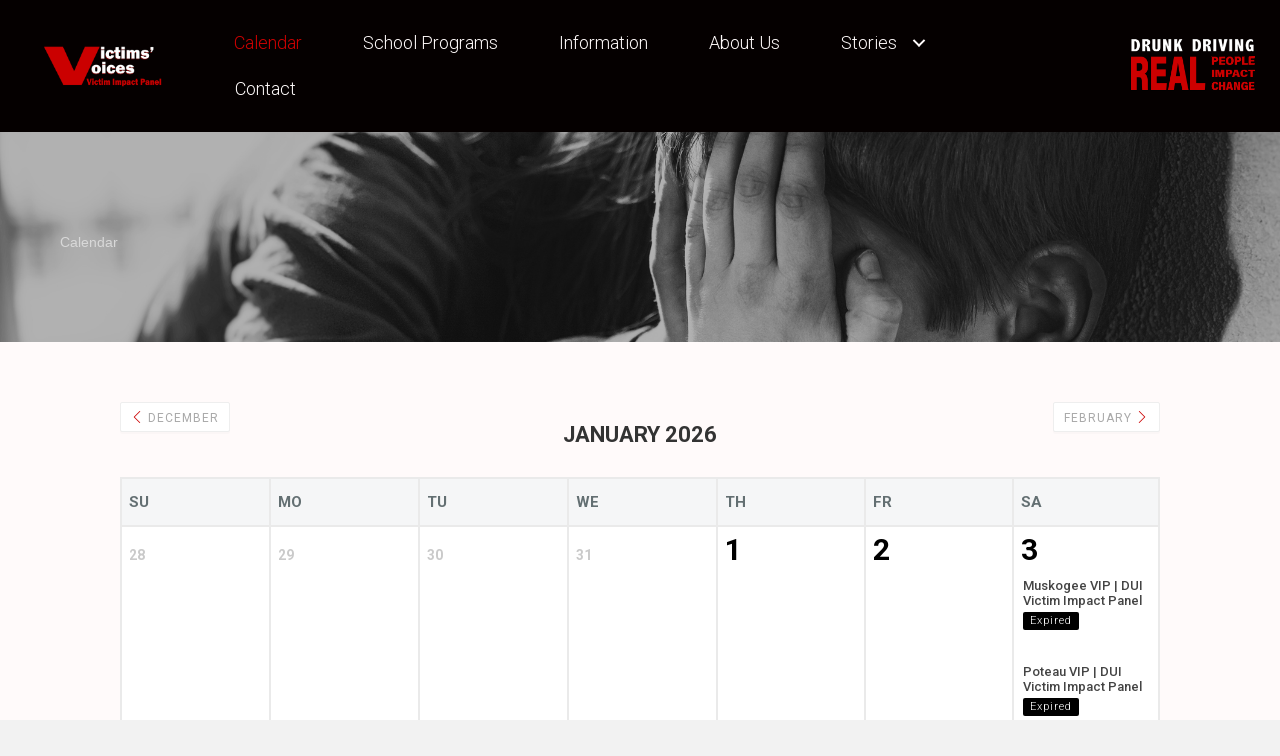

--- FILE ---
content_type: text/html; charset=UTF-8
request_url: https://victims-voices.com/calendar/
body_size: 25986
content:
<!DOCTYPE html>
<html dir="ltr" lang="en-US" prefix="og: https://ogp.me/ns#">
<head>
<meta charset="UTF-8" />
<meta name='viewport' content='width=device-width, initial-scale=1.0' />
<meta http-equiv='X-UA-Compatible' content='IE=edge' />
<link rel="profile" href="https://gmpg.org/xfn/11" />
<style type="text/css">:root,::before,::after{--mec-color-skin: #cc0000;--mec-color-skin-rgba-1: rgba(204,0,0,.25);--mec-color-skin-rgba-2: rgba(204,0,0,.5);--mec-color-skin-rgba-3: rgba(204,0,0,.75);--mec-color-skin-rgba-4: rgba(204,0,0,.11);--mec-container-normal-width: 1196px;--mec-container-large-width: 1690px;--mec-title-color: #050000;--mec-title-color-hover: #cc0000;--mec-content-color: #6c6c6c;--mec-fes-main-color: #40d9f1;--mec-fes-main-color-rgba-1: rgba(64, 217, 241, 0.12);--mec-fes-main-color-rgba-2: rgba(64, 217, 241, 0.23);--mec-fes-main-color-rgba-3: rgba(64, 217, 241, 0.03);--mec-fes-main-color-rgba-4: rgba(64, 217, 241, 0.3);--mec-fes-main-color-rgba-5: rgb(64 217 241 / 7%);--mec-fes-main-color-rgba-6: rgba(64, 217, 241, 0.2);--mec-fluent-main-color: #ade7ff;--mec-fluent-main-color-rgba-1: rgba(173, 231, 255, 0.3);--mec-fluent-main-color-rgba-2: rgba(173, 231, 255, 0.8);--mec-fluent-main-color-rgba-3: rgba(173, 231, 255, 0.1);--mec-fluent-main-color-rgba-4: rgba(173, 231, 255, 0.2);--mec-fluent-main-color-rgba-5: rgba(173, 231, 255, 0.7);--mec-fluent-main-color-rgba-6: rgba(173, 231, 255, 0.7);--mec-fluent-bold-color: #00acf8;--mec-fluent-bg-hover-color: #ebf9ff;--mec-fluent-bg-color: #f5f7f8;--mec-fluent-second-bg-color: #d6eef9;}.mec-wrap, .mec-wrap div:not([class^="elementor-"]), .lity-container, .mec-wrap h1, .mec-wrap h2, .mec-wrap h3, .mec-wrap h4, .mec-wrap h5, .mec-wrap h6, .entry-content .mec-wrap h1, .entry-content .mec-wrap h2, .entry-content .mec-wrap h3, .entry-content .mec-wrap h4, .entry-content .mec-wrap h5, .entry-content .mec-wrap h6, .mec-wrap .mec-totalcal-box input[type="submit"], .mec-wrap .mec-totalcal-box .mec-totalcal-view span, .mec-agenda-event-title a, .lity-content .mec-events-meta-group-booking select, .lity-content .mec-book-ticket-variation h5, .lity-content .mec-events-meta-group-booking input[type="number"], .lity-content .mec-events-meta-group-booking input[type="text"], .lity-content .mec-events-meta-group-booking input[type="email"],.mec-organizer-item a, .mec-single-event .mec-events-meta-group-booking ul.mec-book-tickets-container li.mec-book-ticket-container label{ font-family: "Montserrat", -apple-system, BlinkMacSystemFont, "Segoe UI", Roboto, sans-serif;}.mec-event-content p, .mec-search-bar-result .mec-event-detail{ font-family: Roboto, sans-serif;} .mec-wrap .mec-totalcal-box input, .mec-wrap .mec-totalcal-box select, .mec-checkboxes-search .mec-searchbar-category-wrap, .mec-wrap .mec-totalcal-box .mec-totalcal-view span{ font-family: "Roboto", Helvetica, Arial, sans-serif; }.mec-event-grid-modern .event-grid-modern-head .mec-event-day, .mec-event-list-minimal .mec-time-details, .mec-event-list-minimal .mec-event-detail, .mec-event-list-modern .mec-event-detail, .mec-event-grid-minimal .mec-time-details, .mec-event-grid-minimal .mec-event-detail, .mec-event-grid-simple .mec-event-detail, .mec-event-cover-modern .mec-event-place, .mec-event-cover-clean .mec-event-place, .mec-calendar .mec-event-article .mec-localtime-details div, .mec-calendar .mec-event-article .mec-event-detail, .mec-calendar.mec-calendar-daily .mec-calendar-d-top h2, .mec-calendar.mec-calendar-daily .mec-calendar-d-top h3, .mec-toggle-item-col .mec-event-day, .mec-weather-summary-temp{ font-family: "Roboto", sans-serif; } .mec-fes-form, .mec-fes-list, .mec-fes-form input, .mec-event-date .mec-tooltip .box, .mec-event-status .mec-tooltip .box, .ui-datepicker.ui-widget, .mec-fes-form button[type="submit"].mec-fes-sub-button, .mec-wrap .mec-timeline-events-container p, .mec-wrap .mec-timeline-events-container h4, .mec-wrap .mec-timeline-events-container div, .mec-wrap .mec-timeline-events-container a, .mec-wrap .mec-timeline-events-container span{ font-family: -apple-system, BlinkMacSystemFont, "Segoe UI", Roboto, sans-serif !important; }</style><title>Calendar - Victim's Voices</title>

		<!-- All in One SEO Pro 4.9.2 - aioseo.com -->
	<meta name="description" content="Calendar DecemberJanuary 2022February MOTUWETHFRSASU 27282930311MuskogeeExpired Muskogee 10:00 am - 11:30 am If you have been ordered to attend a victim impact panel program, whether by the court or by a DUI Assessor, choose Victims&#039; Voices! You will come face to face with real people who have suffered a devastating loss because of drunk driving. These events, told one at a" />
	<meta name="robots" content="max-image-preview:large" />
	<link rel="canonical" href="https://victims-voices.com/calendar/" />
	<meta name="generator" content="All in One SEO Pro (AIOSEO) 4.9.2" />
		<meta property="og:locale" content="en_US" />
		<meta property="og:site_name" content="Victim&#039;s Voices -" />
		<meta property="og:type" content="article" />
		<meta property="og:title" content="Calendar - Victim&#039;s Voices" />
		<meta property="og:description" content="Calendar DecemberJanuary 2022February MOTUWETHFRSASU 27282930311MuskogeeExpired Muskogee 10:00 am - 11:30 am If you have been ordered to attend a victim impact panel program, whether by the court or by a DUI Assessor, choose Victims&#039; Voices! You will come face to face with real people who have suffered a devastating loss because of drunk driving. These events, told one at a" />
		<meta property="og:url" content="https://victims-voices.com/calendar/" />
		<meta property="article:published_time" content="2021-01-27T21:25:56+00:00" />
		<meta property="article:modified_time" content="2024-01-01T21:25:50+00:00" />
		<meta name="twitter:card" content="summary_large_image" />
		<meta name="twitter:title" content="Calendar - Victim&#039;s Voices" />
		<meta name="twitter:description" content="Calendar DecemberJanuary 2022February MOTUWETHFRSASU 27282930311MuskogeeExpired Muskogee 10:00 am - 11:30 am If you have been ordered to attend a victim impact panel program, whether by the court or by a DUI Assessor, choose Victims&#039; Voices! You will come face to face with real people who have suffered a devastating loss because of drunk driving. These events, told one at a" />
		<script type="application/ld+json" class="aioseo-schema">
			{"@context":"https:\/\/schema.org","@graph":[{"@type":"BreadcrumbList","@id":"https:\/\/victims-voices.com\/calendar\/#breadcrumblist","itemListElement":[{"@type":"ListItem","@id":"https:\/\/victims-voices.com#listItem","position":1,"name":"Home","item":"https:\/\/victims-voices.com","nextItem":{"@type":"ListItem","@id":"https:\/\/victims-voices.com\/calendar\/#listItem","name":"Calendar"}},{"@type":"ListItem","@id":"https:\/\/victims-voices.com\/calendar\/#listItem","position":2,"name":"Calendar","previousItem":{"@type":"ListItem","@id":"https:\/\/victims-voices.com#listItem","name":"Home"}}]},{"@type":"Organization","@id":"https:\/\/victims-voices.com\/#organization","name":"Victim's Voices","url":"https:\/\/victims-voices.com\/"},{"@type":"WebPage","@id":"https:\/\/victims-voices.com\/calendar\/#webpage","url":"https:\/\/victims-voices.com\/calendar\/","name":"Calendar - Victim's Voices","description":"Calendar DecemberJanuary 2022February MOTUWETHFRSASU 27282930311MuskogeeExpired Muskogee 10:00 am - 11:30 am If you have been ordered to attend a victim impact panel program, whether by the court or by a DUI Assessor, choose Victims' Voices! You will come face to face with real people who have suffered a devastating loss because of drunk driving. These events, told one at a","inLanguage":"en-US","isPartOf":{"@id":"https:\/\/victims-voices.com\/#website"},"breadcrumb":{"@id":"https:\/\/victims-voices.com\/calendar\/#breadcrumblist"},"datePublished":"2021-01-27T21:25:56-06:00","dateModified":"2024-01-01T15:25:50-06:00"},{"@type":"WebSite","@id":"https:\/\/victims-voices.com\/#website","url":"https:\/\/victims-voices.com\/","name":"Victim's Voices","inLanguage":"en-US","publisher":{"@id":"https:\/\/victims-voices.com\/#organization"}}]}
		</script>
		<!-- All in One SEO Pro -->

<link rel='dns-prefetch' href='//www.googletagmanager.com' />
<link rel='dns-prefetch' href='//pro.fontawesome.com' />
<link rel='dns-prefetch' href='//fonts.googleapis.com' />
<link href='https://fonts.gstatic.com' crossorigin rel='preconnect' />
<link rel="alternate" type="application/rss+xml" title="Victim&#039;s Voices &raquo; Feed" href="https://victims-voices.com/feed/" />
<link rel="alternate" type="application/rss+xml" title="Victim&#039;s Voices &raquo; Comments Feed" href="https://victims-voices.com/comments/feed/" />
<link rel="alternate" title="oEmbed (JSON)" type="application/json+oembed" href="https://victims-voices.com/wp-json/oembed/1.0/embed?url=https%3A%2F%2Fvictims-voices.com%2Fcalendar%2F" />
<link rel="alternate" title="oEmbed (XML)" type="text/xml+oembed" href="https://victims-voices.com/wp-json/oembed/1.0/embed?url=https%3A%2F%2Fvictims-voices.com%2Fcalendar%2F&#038;format=xml" />
<style id='wp-img-auto-sizes-contain-inline-css'>
img:is([sizes=auto i],[sizes^="auto," i]){contain-intrinsic-size:3000px 1500px}
/*# sourceURL=wp-img-auto-sizes-contain-inline-css */
</style>
<link rel='stylesheet' id='mec-select2-style-css' href='https://victims-voices.com/wp-content/plugins/modern-events-calendar-lite/assets/packages/select2/select2.min.css?ver=6.9.0' media='all' />
<link rel='stylesheet' id='mec-font-icons-css' href='https://victims-voices.com/wp-content/plugins/modern-events-calendar-lite/assets/css/iconfonts.css?ver=6.9' media='all' />
<link rel='stylesheet' id='mec-frontend-style-css' href='https://victims-voices.com/wp-content/plugins/modern-events-calendar-lite/assets/css/frontend.min.css?ver=6.9.0' media='all' />
<link rel='stylesheet' id='mec-tooltip-style-css' href='https://victims-voices.com/wp-content/plugins/modern-events-calendar-lite/assets/packages/tooltip/tooltip.css?ver=6.9' media='all' />
<link rel='stylesheet' id='mec-tooltip-shadow-style-css' href='https://victims-voices.com/wp-content/plugins/modern-events-calendar-lite/assets/packages/tooltip/tooltipster-sideTip-shadow.min.css?ver=6.9' media='all' />
<link rel='stylesheet' id='featherlight-css' href='https://victims-voices.com/wp-content/plugins/modern-events-calendar-lite/assets/packages/featherlight/featherlight.css?ver=6.9' media='all' />
<link rel='stylesheet' id='mec-lity-style-css' href='https://victims-voices.com/wp-content/plugins/modern-events-calendar-lite/assets/packages/lity/lity.min.css?ver=6.9' media='all' />
<link rel='stylesheet' id='mec-general-calendar-style-css' href='https://victims-voices.com/wp-content/plugins/modern-events-calendar-lite/assets/css/mec-general-calendar.css?ver=6.9' media='all' />
<style id='wp-emoji-styles-inline-css'>

	img.wp-smiley, img.emoji {
		display: inline !important;
		border: none !important;
		box-shadow: none !important;
		height: 1em !important;
		width: 1em !important;
		margin: 0 0.07em !important;
		vertical-align: -0.1em !important;
		background: none !important;
		padding: 0 !important;
	}
/*# sourceURL=wp-emoji-styles-inline-css */
</style>
<style id='wp-block-library-inline-css'>
:root{--wp-block-synced-color:#7a00df;--wp-block-synced-color--rgb:122,0,223;--wp-bound-block-color:var(--wp-block-synced-color);--wp-editor-canvas-background:#ddd;--wp-admin-theme-color:#007cba;--wp-admin-theme-color--rgb:0,124,186;--wp-admin-theme-color-darker-10:#006ba1;--wp-admin-theme-color-darker-10--rgb:0,107,160.5;--wp-admin-theme-color-darker-20:#005a87;--wp-admin-theme-color-darker-20--rgb:0,90,135;--wp-admin-border-width-focus:2px}@media (min-resolution:192dpi){:root{--wp-admin-border-width-focus:1.5px}}.wp-element-button{cursor:pointer}:root .has-very-light-gray-background-color{background-color:#eee}:root .has-very-dark-gray-background-color{background-color:#313131}:root .has-very-light-gray-color{color:#eee}:root .has-very-dark-gray-color{color:#313131}:root .has-vivid-green-cyan-to-vivid-cyan-blue-gradient-background{background:linear-gradient(135deg,#00d084,#0693e3)}:root .has-purple-crush-gradient-background{background:linear-gradient(135deg,#34e2e4,#4721fb 50%,#ab1dfe)}:root .has-hazy-dawn-gradient-background{background:linear-gradient(135deg,#faaca8,#dad0ec)}:root .has-subdued-olive-gradient-background{background:linear-gradient(135deg,#fafae1,#67a671)}:root .has-atomic-cream-gradient-background{background:linear-gradient(135deg,#fdd79a,#004a59)}:root .has-nightshade-gradient-background{background:linear-gradient(135deg,#330968,#31cdcf)}:root .has-midnight-gradient-background{background:linear-gradient(135deg,#020381,#2874fc)}:root{--wp--preset--font-size--normal:16px;--wp--preset--font-size--huge:42px}.has-regular-font-size{font-size:1em}.has-larger-font-size{font-size:2.625em}.has-normal-font-size{font-size:var(--wp--preset--font-size--normal)}.has-huge-font-size{font-size:var(--wp--preset--font-size--huge)}.has-text-align-center{text-align:center}.has-text-align-left{text-align:left}.has-text-align-right{text-align:right}.has-fit-text{white-space:nowrap!important}#end-resizable-editor-section{display:none}.aligncenter{clear:both}.items-justified-left{justify-content:flex-start}.items-justified-center{justify-content:center}.items-justified-right{justify-content:flex-end}.items-justified-space-between{justify-content:space-between}.screen-reader-text{border:0;clip-path:inset(50%);height:1px;margin:-1px;overflow:hidden;padding:0;position:absolute;width:1px;word-wrap:normal!important}.screen-reader-text:focus{background-color:#ddd;clip-path:none;color:#444;display:block;font-size:1em;height:auto;left:5px;line-height:normal;padding:15px 23px 14px;text-decoration:none;top:5px;width:auto;z-index:100000}html :where(.has-border-color){border-style:solid}html :where([style*=border-top-color]){border-top-style:solid}html :where([style*=border-right-color]){border-right-style:solid}html :where([style*=border-bottom-color]){border-bottom-style:solid}html :where([style*=border-left-color]){border-left-style:solid}html :where([style*=border-width]){border-style:solid}html :where([style*=border-top-width]){border-top-style:solid}html :where([style*=border-right-width]){border-right-style:solid}html :where([style*=border-bottom-width]){border-bottom-style:solid}html :where([style*=border-left-width]){border-left-style:solid}html :where(img[class*=wp-image-]){height:auto;max-width:100%}:where(figure){margin:0 0 1em}html :where(.is-position-sticky){--wp-admin--admin-bar--position-offset:var(--wp-admin--admin-bar--height,0px)}@media screen and (max-width:600px){html :where(.is-position-sticky){--wp-admin--admin-bar--position-offset:0px}}

/*# sourceURL=wp-block-library-inline-css */
</style><style id='global-styles-inline-css'>
:root{--wp--preset--aspect-ratio--square: 1;--wp--preset--aspect-ratio--4-3: 4/3;--wp--preset--aspect-ratio--3-4: 3/4;--wp--preset--aspect-ratio--3-2: 3/2;--wp--preset--aspect-ratio--2-3: 2/3;--wp--preset--aspect-ratio--16-9: 16/9;--wp--preset--aspect-ratio--9-16: 9/16;--wp--preset--color--black: #000000;--wp--preset--color--cyan-bluish-gray: #abb8c3;--wp--preset--color--white: #ffffff;--wp--preset--color--pale-pink: #f78da7;--wp--preset--color--vivid-red: #cf2e2e;--wp--preset--color--luminous-vivid-orange: #ff6900;--wp--preset--color--luminous-vivid-amber: #fcb900;--wp--preset--color--light-green-cyan: #7bdcb5;--wp--preset--color--vivid-green-cyan: #00d084;--wp--preset--color--pale-cyan-blue: #8ed1fc;--wp--preset--color--vivid-cyan-blue: #0693e3;--wp--preset--color--vivid-purple: #9b51e0;--wp--preset--color--fl-heading-text: #333333;--wp--preset--color--fl-body-bg: #f2f2f2;--wp--preset--color--fl-body-text: #757575;--wp--preset--color--fl-accent: #2b7bb9;--wp--preset--color--fl-accent-hover: #2b7bb9;--wp--preset--color--fl-topbar-bg: #ffffff;--wp--preset--color--fl-topbar-text: #757575;--wp--preset--color--fl-topbar-link: #2b7bb9;--wp--preset--color--fl-topbar-hover: #2b7bb9;--wp--preset--color--fl-header-bg: #ffffff;--wp--preset--color--fl-header-text: #757575;--wp--preset--color--fl-header-link: #757575;--wp--preset--color--fl-header-hover: #2b7bb9;--wp--preset--color--fl-nav-bg: #ffffff;--wp--preset--color--fl-nav-link: #757575;--wp--preset--color--fl-nav-hover: #2b7bb9;--wp--preset--color--fl-content-bg: #ffffff;--wp--preset--color--fl-footer-widgets-bg: #ffffff;--wp--preset--color--fl-footer-widgets-text: #757575;--wp--preset--color--fl-footer-widgets-link: #2b7bb9;--wp--preset--color--fl-footer-widgets-hover: #2b7bb9;--wp--preset--color--fl-footer-bg: #ffffff;--wp--preset--color--fl-footer-text: #757575;--wp--preset--color--fl-footer-link: #2b7bb9;--wp--preset--color--fl-footer-hover: #2b7bb9;--wp--preset--gradient--vivid-cyan-blue-to-vivid-purple: linear-gradient(135deg,rgb(6,147,227) 0%,rgb(155,81,224) 100%);--wp--preset--gradient--light-green-cyan-to-vivid-green-cyan: linear-gradient(135deg,rgb(122,220,180) 0%,rgb(0,208,130) 100%);--wp--preset--gradient--luminous-vivid-amber-to-luminous-vivid-orange: linear-gradient(135deg,rgb(252,185,0) 0%,rgb(255,105,0) 100%);--wp--preset--gradient--luminous-vivid-orange-to-vivid-red: linear-gradient(135deg,rgb(255,105,0) 0%,rgb(207,46,46) 100%);--wp--preset--gradient--very-light-gray-to-cyan-bluish-gray: linear-gradient(135deg,rgb(238,238,238) 0%,rgb(169,184,195) 100%);--wp--preset--gradient--cool-to-warm-spectrum: linear-gradient(135deg,rgb(74,234,220) 0%,rgb(151,120,209) 20%,rgb(207,42,186) 40%,rgb(238,44,130) 60%,rgb(251,105,98) 80%,rgb(254,248,76) 100%);--wp--preset--gradient--blush-light-purple: linear-gradient(135deg,rgb(255,206,236) 0%,rgb(152,150,240) 100%);--wp--preset--gradient--blush-bordeaux: linear-gradient(135deg,rgb(254,205,165) 0%,rgb(254,45,45) 50%,rgb(107,0,62) 100%);--wp--preset--gradient--luminous-dusk: linear-gradient(135deg,rgb(255,203,112) 0%,rgb(199,81,192) 50%,rgb(65,88,208) 100%);--wp--preset--gradient--pale-ocean: linear-gradient(135deg,rgb(255,245,203) 0%,rgb(182,227,212) 50%,rgb(51,167,181) 100%);--wp--preset--gradient--electric-grass: linear-gradient(135deg,rgb(202,248,128) 0%,rgb(113,206,126) 100%);--wp--preset--gradient--midnight: linear-gradient(135deg,rgb(2,3,129) 0%,rgb(40,116,252) 100%);--wp--preset--font-size--small: 13px;--wp--preset--font-size--medium: 20px;--wp--preset--font-size--large: 36px;--wp--preset--font-size--x-large: 42px;--wp--preset--spacing--20: 0.44rem;--wp--preset--spacing--30: 0.67rem;--wp--preset--spacing--40: 1rem;--wp--preset--spacing--50: 1.5rem;--wp--preset--spacing--60: 2.25rem;--wp--preset--spacing--70: 3.38rem;--wp--preset--spacing--80: 5.06rem;--wp--preset--shadow--natural: 6px 6px 9px rgba(0, 0, 0, 0.2);--wp--preset--shadow--deep: 12px 12px 50px rgba(0, 0, 0, 0.4);--wp--preset--shadow--sharp: 6px 6px 0px rgba(0, 0, 0, 0.2);--wp--preset--shadow--outlined: 6px 6px 0px -3px rgb(255, 255, 255), 6px 6px rgb(0, 0, 0);--wp--preset--shadow--crisp: 6px 6px 0px rgb(0, 0, 0);}:where(.is-layout-flex){gap: 0.5em;}:where(.is-layout-grid){gap: 0.5em;}body .is-layout-flex{display: flex;}.is-layout-flex{flex-wrap: wrap;align-items: center;}.is-layout-flex > :is(*, div){margin: 0;}body .is-layout-grid{display: grid;}.is-layout-grid > :is(*, div){margin: 0;}:where(.wp-block-columns.is-layout-flex){gap: 2em;}:where(.wp-block-columns.is-layout-grid){gap: 2em;}:where(.wp-block-post-template.is-layout-flex){gap: 1.25em;}:where(.wp-block-post-template.is-layout-grid){gap: 1.25em;}.has-black-color{color: var(--wp--preset--color--black) !important;}.has-cyan-bluish-gray-color{color: var(--wp--preset--color--cyan-bluish-gray) !important;}.has-white-color{color: var(--wp--preset--color--white) !important;}.has-pale-pink-color{color: var(--wp--preset--color--pale-pink) !important;}.has-vivid-red-color{color: var(--wp--preset--color--vivid-red) !important;}.has-luminous-vivid-orange-color{color: var(--wp--preset--color--luminous-vivid-orange) !important;}.has-luminous-vivid-amber-color{color: var(--wp--preset--color--luminous-vivid-amber) !important;}.has-light-green-cyan-color{color: var(--wp--preset--color--light-green-cyan) !important;}.has-vivid-green-cyan-color{color: var(--wp--preset--color--vivid-green-cyan) !important;}.has-pale-cyan-blue-color{color: var(--wp--preset--color--pale-cyan-blue) !important;}.has-vivid-cyan-blue-color{color: var(--wp--preset--color--vivid-cyan-blue) !important;}.has-vivid-purple-color{color: var(--wp--preset--color--vivid-purple) !important;}.has-black-background-color{background-color: var(--wp--preset--color--black) !important;}.has-cyan-bluish-gray-background-color{background-color: var(--wp--preset--color--cyan-bluish-gray) !important;}.has-white-background-color{background-color: var(--wp--preset--color--white) !important;}.has-pale-pink-background-color{background-color: var(--wp--preset--color--pale-pink) !important;}.has-vivid-red-background-color{background-color: var(--wp--preset--color--vivid-red) !important;}.has-luminous-vivid-orange-background-color{background-color: var(--wp--preset--color--luminous-vivid-orange) !important;}.has-luminous-vivid-amber-background-color{background-color: var(--wp--preset--color--luminous-vivid-amber) !important;}.has-light-green-cyan-background-color{background-color: var(--wp--preset--color--light-green-cyan) !important;}.has-vivid-green-cyan-background-color{background-color: var(--wp--preset--color--vivid-green-cyan) !important;}.has-pale-cyan-blue-background-color{background-color: var(--wp--preset--color--pale-cyan-blue) !important;}.has-vivid-cyan-blue-background-color{background-color: var(--wp--preset--color--vivid-cyan-blue) !important;}.has-vivid-purple-background-color{background-color: var(--wp--preset--color--vivid-purple) !important;}.has-black-border-color{border-color: var(--wp--preset--color--black) !important;}.has-cyan-bluish-gray-border-color{border-color: var(--wp--preset--color--cyan-bluish-gray) !important;}.has-white-border-color{border-color: var(--wp--preset--color--white) !important;}.has-pale-pink-border-color{border-color: var(--wp--preset--color--pale-pink) !important;}.has-vivid-red-border-color{border-color: var(--wp--preset--color--vivid-red) !important;}.has-luminous-vivid-orange-border-color{border-color: var(--wp--preset--color--luminous-vivid-orange) !important;}.has-luminous-vivid-amber-border-color{border-color: var(--wp--preset--color--luminous-vivid-amber) !important;}.has-light-green-cyan-border-color{border-color: var(--wp--preset--color--light-green-cyan) !important;}.has-vivid-green-cyan-border-color{border-color: var(--wp--preset--color--vivid-green-cyan) !important;}.has-pale-cyan-blue-border-color{border-color: var(--wp--preset--color--pale-cyan-blue) !important;}.has-vivid-cyan-blue-border-color{border-color: var(--wp--preset--color--vivid-cyan-blue) !important;}.has-vivid-purple-border-color{border-color: var(--wp--preset--color--vivid-purple) !important;}.has-vivid-cyan-blue-to-vivid-purple-gradient-background{background: var(--wp--preset--gradient--vivid-cyan-blue-to-vivid-purple) !important;}.has-light-green-cyan-to-vivid-green-cyan-gradient-background{background: var(--wp--preset--gradient--light-green-cyan-to-vivid-green-cyan) !important;}.has-luminous-vivid-amber-to-luminous-vivid-orange-gradient-background{background: var(--wp--preset--gradient--luminous-vivid-amber-to-luminous-vivid-orange) !important;}.has-luminous-vivid-orange-to-vivid-red-gradient-background{background: var(--wp--preset--gradient--luminous-vivid-orange-to-vivid-red) !important;}.has-very-light-gray-to-cyan-bluish-gray-gradient-background{background: var(--wp--preset--gradient--very-light-gray-to-cyan-bluish-gray) !important;}.has-cool-to-warm-spectrum-gradient-background{background: var(--wp--preset--gradient--cool-to-warm-spectrum) !important;}.has-blush-light-purple-gradient-background{background: var(--wp--preset--gradient--blush-light-purple) !important;}.has-blush-bordeaux-gradient-background{background: var(--wp--preset--gradient--blush-bordeaux) !important;}.has-luminous-dusk-gradient-background{background: var(--wp--preset--gradient--luminous-dusk) !important;}.has-pale-ocean-gradient-background{background: var(--wp--preset--gradient--pale-ocean) !important;}.has-electric-grass-gradient-background{background: var(--wp--preset--gradient--electric-grass) !important;}.has-midnight-gradient-background{background: var(--wp--preset--gradient--midnight) !important;}.has-small-font-size{font-size: var(--wp--preset--font-size--small) !important;}.has-medium-font-size{font-size: var(--wp--preset--font-size--medium) !important;}.has-large-font-size{font-size: var(--wp--preset--font-size--large) !important;}.has-x-large-font-size{font-size: var(--wp--preset--font-size--x-large) !important;}
/*# sourceURL=global-styles-inline-css */
</style>

<style id='classic-theme-styles-inline-css'>
/*! This file is auto-generated */
.wp-block-button__link{color:#fff;background-color:#32373c;border-radius:9999px;box-shadow:none;text-decoration:none;padding:calc(.667em + 2px) calc(1.333em + 2px);font-size:1.125em}.wp-block-file__button{background:#32373c;color:#fff;text-decoration:none}
/*# sourceURL=/wp-includes/css/classic-themes.min.css */
</style>
<link rel='stylesheet' id='labb-frontend-styles-css' href='https://victims-voices.com/wp-content/plugins/addons-for-beaver-builder/assets/css/labb-frontend.css?ver=3.9.2' media='all' />
<link rel='stylesheet' id='labb-icomoon-styles-css' href='https://victims-voices.com/wp-content/plugins/addons-for-beaver-builder/assets/css/icomoon.css?ver=3.9.2' media='all' />
<link rel='stylesheet' id='fl-builder-layout-661-css' href='https://victims-voices.com/wp-content/uploads/sites/4/bb-plugin/cache/661-layout.css?ver=dec91a973bca147f1e91e351924e2cb0' media='all' />
<link rel='stylesheet' id='font-awesome-5-css' href='https://pro.fontawesome.com/releases/v5.15.4/css/all.css?ver=2.9.0.5' media='all' />
<link rel='stylesheet' id='pp-owl-carousel-css' href='https://victims-voices.com/wp-content/plugins/bbpowerpack/assets/css/owl.carousel.css?ver=2.40.3' media='all' />
<link rel='stylesheet' id='pp-owl-carousel-theme-css' href='https://victims-voices.com/wp-content/plugins/bbpowerpack/assets/css/owl.theme.css?ver=2.40.3' media='all' />
<link rel='stylesheet' id='fl-builder-layout-bundle-da57c5184bcdd1e5ad8f3b65774fe2be-css' href='https://victims-voices.com/wp-content/uploads/sites/4/bb-plugin/cache/da57c5184bcdd1e5ad8f3b65774fe2be-layout-bundle.css?ver=2.9.0.5-1.5.0.3' media='all' />
<link rel='stylesheet' id='jquery-magnificpopup-css' href='https://victims-voices.com/wp-content/plugins/bb-plugin/css/jquery.magnificpopup.min.css?ver=2.9.0.5' media='all' />
<link rel='stylesheet' id='base-css' href='https://victims-voices.com/wp-content/themes/bb-theme/css/base.min.css?ver=1.7.17.1' media='all' />
<link rel='stylesheet' id='fl-automator-skin-css' href='https://victims-voices.com/wp-content/uploads/sites/4/bb-theme/skin-673e21902d251.css?ver=1.7.17.1' media='all' />
<link rel='stylesheet' id='fl-child-theme-css' href='https://victims-voices.com/wp-content/themes/VV-BB-Child/style.css?ver=6.9' media='all' />
<link rel='stylesheet' id='pp-animate-css' href='https://victims-voices.com/wp-content/plugins/bbpowerpack/assets/css/animate.min.css?ver=3.5.1' media='all' />
<link rel='stylesheet' id='fl-builder-google-fonts-b0620042579093b6feb7cd768e82f6c2-css' href='//fonts.googleapis.com/css?family=Roboto%3A300%2C700%2C400%2C500&#038;ver=6.9' media='all' />
<script src="https://victims-voices.com/wp-includes/js/jquery/jquery.min.js?ver=3.7.1" id="jquery-core-js"></script>
<script src="https://victims-voices.com/wp-includes/js/jquery/jquery-migrate.min.js?ver=3.4.1" id="jquery-migrate-js"></script>
<script src="https://victims-voices.com/wp-content/plugins/modern-events-calendar-lite/assets/js/mec-general-calendar.js?ver=6.9.0" id="mec-general-calendar-script-js"></script>
<script src="https://victims-voices.com/wp-content/plugins/modern-events-calendar-lite/assets/packages/tooltip/tooltip.js?ver=6.9.0" id="mec-tooltip-script-js"></script>
<script id="mec-frontend-script-js-extra">
var mecdata = {"day":"day","days":"days","hour":"hour","hours":"hours","minute":"minute","minutes":"minutes","second":"second","seconds":"seconds","next":"Next","prev":"Prev","elementor_edit_mode":"no","recapcha_key":"","ajax_url":"https://victims-voices.com/wp-admin/admin-ajax.php","fes_nonce":"7da0715d70","fes_thankyou_page_time":"2000","fes_upload_nonce":"9e0ee43834","current_year":"2026","current_month":"01","datepicker_format":"yy-mm-dd&Y-m-d"};
//# sourceURL=mec-frontend-script-js-extra
</script>
<script src="https://victims-voices.com/wp-content/plugins/modern-events-calendar-lite/assets/js/frontend.js?ver=6.9.0" id="mec-frontend-script-js"></script>
<script src="https://victims-voices.com/wp-content/plugins/modern-events-calendar-lite/assets/js/events.js?ver=6.9.0" id="mec-events-script-js"></script>

<!-- Google tag (gtag.js) snippet added by Site Kit -->
<!-- Google Analytics snippet added by Site Kit -->
<script src="https://www.googletagmanager.com/gtag/js?id=G-W053TRCDJ9" id="google_gtagjs-js" async></script>
<script id="google_gtagjs-js-after">
window.dataLayer = window.dataLayer || [];function gtag(){dataLayer.push(arguments);}
gtag("set","linker",{"domains":["victims-voices.com"]});
gtag("js", new Date());
gtag("set", "developer_id.dZTNiMT", true);
gtag("config", "G-W053TRCDJ9");
//# sourceURL=google_gtagjs-js-after
</script>
<link rel="https://api.w.org/" href="https://victims-voices.com/wp-json/" /><link rel="alternate" title="JSON" type="application/json" href="https://victims-voices.com/wp-json/wp/v2/pages/661" /><link rel="EditURI" type="application/rsd+xml" title="RSD" href="https://victims-voices.com/xmlrpc.php?rsd" />
<meta name="generator" content="WordPress 6.9" />
<link rel='shortlink' href='https://victims-voices.com/?p=661' />
        <script type="text/javascript">
            (function () {
                window.labb_fs = {can_use_premium_code: false};
            })();
        </script>
        		<script>
			var bb_powerpack = {
				version: '2.40.3',
				getAjaxUrl: function() { return atob( 'aHR0cHM6Ly92aWN0aW1zLXZvaWNlcy5jb20vd3AtYWRtaW4vYWRtaW4tYWpheC5waHA=' ); },
				callback: function() {},
				mapMarkerData: {},
				post_id: '661',
				search_term: '',
				current_page: 'https://victims-voices.com/calendar/',
				conditionals: {
					is_front_page: false,
					is_home: false,
					is_archive: false,
					is_tax: false,
										is_author: false,
					current_author: false,
					is_search: false,
									}
			};
		</script>
		<meta name="generator" content="Site Kit by Google 1.168.0" /><style>.recentcomments a{display:inline !important;padding:0 !important;margin:0 !important;}</style><!-- SEO meta tags powered by SmartCrawl https://wpmudev.com/project/smartcrawl-wordpress-seo/ -->
<link rel="canonical" href="https://victims-voices.com/calendar/" />
<meta name="description" content="Calendar DecemberJanuary 2022February MOTUWETHFRSASU 27282930311MuskogeeExpired Muskogee 10:00 am - 11:30 am If you have been ordered to attend a victim imp ..." />
<script type="application/ld+json">{"@context":"https:\/\/schema.org","@graph":[{"@type":"Organization","@id":"https:\/\/victims-voices.com\/#schema-publishing-organization","url":"https:\/\/victims-voices.com","name":"Victim&#039;s Voices"},{"@type":"WebSite","@id":"https:\/\/victims-voices.com\/#schema-website","url":"https:\/\/victims-voices.com","name":"Victim&#039;s Voices","encoding":"UTF-8","potentialAction":{"@type":"SearchAction","target":"https:\/\/victims-voices.com\/search\/{search_term_string}\/","query-input":"required name=search_term_string"}},{"@type":"BreadcrumbList","@id":"https:\/\/victims-voices.com\/calendar?page&pagename=calendar\/#breadcrumb","itemListElement":[{"@type":"ListItem","position":1,"name":"Home","item":"https:\/\/victims-voices.com"},{"@type":"ListItem","position":2,"name":"Calendar"}]},{"@type":"Person","@id":"https:\/\/victims-voices.com\/author\/beardon_root\/#schema-author","name":"beardon_root","url":"https:\/\/victims-voices.com\/author\/beardon_root\/"},{"@type":"WebPage","@id":"https:\/\/victims-voices.com\/calendar\/#schema-webpage","isPartOf":{"@id":"https:\/\/victims-voices.com\/#schema-website"},"publisher":{"@id":"https:\/\/victims-voices.com\/#schema-publishing-organization"},"url":"https:\/\/victims-voices.com\/calendar\/"},{"@type":"Article","mainEntityOfPage":{"@id":"https:\/\/victims-voices.com\/calendar\/#schema-webpage"},"author":{"@id":"https:\/\/victims-voices.com\/author\/beardon_root\/#schema-author"},"publisher":{"@id":"https:\/\/victims-voices.com\/#schema-publishing-organization"},"dateModified":"2024-01-01T15:25:50","datePublished":"2021-01-27T21:25:56","headline":"Calendar | Victim&#039;s Voices","description":"Calendar DecemberJanuary 2022February MOTUWETHFRSASU 27282930311MuskogeeExpired Muskogee 10:00 am - 11:30 am If you have been ordered to attend a victim\u00a0imp ...","name":"Calendar"}]}</script>
<meta property="og:type" content="article" />
<meta property="og:url" content="https://victims-voices.com/calendar/" />
<meta property="og:title" content="Calendar | Victim&#039;s Voices" />
<meta property="og:description" content="Calendar DecemberJanuary 2022February MOTUWETHFRSASU 27282930311MuskogeeExpired Muskogee 10:00 am - 11:30 am If you have been ordered to attend a victim imp ..." />
<meta property="article:published_time" content="2021-01-27T21:25:56" />
<meta property="article:author" content="beardon_root" />
<meta name="twitter:card" content="summary" />
<meta name="twitter:title" content="Calendar | Victim&#039;s Voices" />
<meta name="twitter:description" content="Calendar DecemberJanuary 2022February MOTUWETHFRSASU 27282930311MuskogeeExpired Muskogee 10:00 am - 11:30 am If you have been ordered to attend a victim imp ..." />
<!-- /SEO -->
<link rel="icon" href="https://victims-voices.com/wp-content/uploads/sites/4/2021/03/cropped-Victims_Voices_Favicon-32x32.png" sizes="32x32" />
<link rel="icon" href="https://victims-voices.com/wp-content/uploads/sites/4/2021/03/cropped-Victims_Voices_Favicon-192x192.png" sizes="192x192" />
<link rel="apple-touch-icon" href="https://victims-voices.com/wp-content/uploads/sites/4/2021/03/cropped-Victims_Voices_Favicon-180x180.png" />
<meta name="msapplication-TileImage" content="https://victims-voices.com/wp-content/uploads/sites/4/2021/03/cropped-Victims_Voices_Favicon-270x270.png" />
		<style id="wp-custom-css">
			.fl-node-8dyzoc1xb7if .labb-posts-carousel .labb-posts-carousel-item .entry-title a{
	outline:none;
	border:none;
}

.labb-posts-carousel .labb-posts-carousel-item .labb-read-more a:not(.labb-button){
	outline:none;
	border:none;
}

body {
	overflow-x:hidden!important;
}

@media screen and (max-width: 1450px)
{
	.menu-item {
		font-size: 18px !important;
		
	}
}

@media screen and (max-width: 770px) {
	.fl-builder-content .fl-node-600b097fdec1b {
		margin-left: 0px !important;
		margin-right: 0px !important;
		padding-left: 0px !important;
		padding-right: 0px !important;
	}
	.fl-builder-content .fl-node-e5927tb0pgwx {
		margin: 0px 0px !important;
		padding: 0px 0px !important;
		display: inline !important;
	}
	.fl-builder-content .fl-node-09wqju4hdygt {
	margin: 0px 0px !important;
	padding: 0px 0px !important;
	display: inline !important;
	}
}		</style>
		<link rel='stylesheet' id='fl-builder-google-fonts-48f700c2169e736ff0c63c6a5c7d1a36-css' href='//fonts.googleapis.com/css?family=Roboto%3A500%2C700%2C300%2C400&#038;ver=6.9' media='all' />
</head>
<body class="wp-singular page-template-default page page-id-661 wp-theme-bb-theme wp-child-theme-VV-BB-Child fl-builder fl-builder-2-9-0-5 fl-themer-1-5-0-3 fl-theme-1-7-17-1 mec-theme-bb-theme fl-theme-builder-footer fl-theme-builder-footer-footer fl-theme-builder-header fl-theme-builder-header-main-header fl-framework-base fl-preset-default fl-full-width fl-search-active" itemscope="itemscope" itemtype="https://schema.org/WebPage">
<a aria-label="Skip to content" class="fl-screen-reader-text" href="#fl-main-content">Skip to content</a><div class="fl-page">
	<header class="fl-builder-content fl-builder-content-709 fl-builder-global-templates-locked" data-post-id="709" data-type="header" data-sticky="1" data-sticky-on="" data-sticky-breakpoint="medium" data-shrink="0" data-overlay="0" data-overlay-bg="default" data-shrink-image-height="50px" role="banner" itemscope="itemscope" itemtype="http://schema.org/WPHeader"><div class="fl-row fl-row-full-width fl-row-bg-color fl-node-60269fc29ce8b fl-row-default-height fl-row-align-center" data-node="60269fc29ce8b">
	<div class="fl-row-content-wrap">
						<div class="fl-row-content fl-row-full-width fl-node-content">
		
<div class="fl-col-group fl-node-60269fc29ce7d fl-col-group-equal-height fl-col-group-align-center fl-col-group-custom-width" data-node="60269fc29ce7d">
			<div class="fl-col fl-node-60269fc29ce83 fl-col-bg-color fl-col-small fl-col-small-custom-width" data-node="60269fc29ce83">
	<div class="fl-col-content fl-node-content"><div class="fl-module fl-module-photo fl-node-thz4k0cx8j9d" data-node="thz4k0cx8j9d">
	<div class="fl-module-content fl-node-content">
		<div class="fl-photo fl-photo-align-left" itemscope itemtype="https://schema.org/ImageObject">
	<div class="fl-photo-content fl-photo-img-png">
				<a href="https://victims-voices.com/" target="_self" itemprop="url">
				<img loading="lazy" decoding="async" width="2401" height="854" class="fl-photo-img wp-image-690" src="https://dmulti.juvoweb.com/wp-content/uploads/sites/4/2020/10/vip-logo-transparent-background.png" alt="vip logo transparent background" itemprop="image" title="vip logo transparent background"  data-no-lazy="1" srcset="https://victims-voices.com/wp-content/uploads/sites/4/2020/10/vip-logo-transparent-background.png 2401w, https://victims-voices.com/wp-content/uploads/sites/4/2020/10/vip-logo-transparent-background-300x107.png 300w, https://victims-voices.com/wp-content/uploads/sites/4/2020/10/vip-logo-transparent-background-1024x364.png 1024w, https://victims-voices.com/wp-content/uploads/sites/4/2020/10/vip-logo-transparent-background-768x273.png 768w, https://victims-voices.com/wp-content/uploads/sites/4/2020/10/vip-logo-transparent-background-1536x546.png 1536w, https://victims-voices.com/wp-content/uploads/sites/4/2020/10/vip-logo-transparent-background-2048x728.png 2048w" sizes="auto, (max-width: 2401px) 100vw, 2401px" />
				</a>
					</div>
	</div>
	</div>
</div>
</div>
</div>
			<div class="fl-col fl-node-60269fc29ce85 fl-col-bg-color fl-col-small-custom-width" data-node="60269fc29ce85">
	<div class="fl-col-content fl-node-content"><div class="fl-module fl-module-menu fl-node-60269fc29ce89" data-node="60269fc29ce89">
	<div class="fl-module-content fl-node-content">
		<div class="fl-menu fl-menu-responsive-toggle-medium-mobile fl-menu-responsive-flyout-overlay fl-flyout-right">
	<button class="fl-menu-mobile-toggle hamburger" aria-label="Menu"><span class="fl-menu-icon svg-container"><svg version="1.1" class="hamburger-menu" xmlns="http://www.w3.org/2000/svg" xmlns:xlink="http://www.w3.org/1999/xlink" viewBox="0 0 512 512">
<rect class="fl-hamburger-menu-top" width="512" height="102"/>
<rect class="fl-hamburger-menu-middle" y="205" width="512" height="102"/>
<rect class="fl-hamburger-menu-bottom" y="410" width="512" height="102"/>
</svg>
</span></button>	<div class="fl-clear"></div>
	<nav aria-label="Menu" itemscope="itemscope" itemtype="https://schema.org/SiteNavigationElement"><ul id="menu-nav-menu" class="menu fl-menu-horizontal fl-toggle-arrows"><li id="menu-item-664" class="menu-item menu-item-type-post_type menu-item-object-page current-menu-item page_item page-item-661 current_page_item"><a href="https://victims-voices.com/calendar/">Calendar</a></li><li id="menu-item-449" class="menu-item menu-item-type-post_type menu-item-object-page"><a href="https://victims-voices.com/school-programs/">School Programs</a></li><li id="menu-item-570" class="menu-item menu-item-type-post_type menu-item-object-page"><a href="https://victims-voices.com/information/">Information</a></li><li id="menu-item-446" class="menu-item menu-item-type-post_type menu-item-object-page"><a href="https://victims-voices.com/about-us/">About Us</a></li><li id="menu-item-946" class="menu-item menu-item-type-post_type menu-item-object-page menu-item-has-children fl-has-submenu"><div class="fl-has-submenu-container"><a href="https://victims-voices.com/stories/">Stories</a><span class="fl-menu-toggle"></span></div><ul class="sub-menu">	<li id="menu-item-640" class="menu-item menu-item-type-post_type menu-item-object-page"><a href="https://victims-voices.com/keith/">Keith</a></li>	<li id="menu-item-639" class="menu-item menu-item-type-post_type menu-item-object-page"><a href="https://victims-voices.com/paula/">Paula</a></li></ul></li><li id="menu-item-444" class="menu-item menu-item-type-post_type menu-item-object-page"><a href="https://victims-voices.com/contact/">Contact</a></li></ul></nav></div>
	</div>
</div>
</div>
</div>
			<div class="fl-col fl-node-wireg87xfudq fl-col-bg-color fl-col-small fl-visible-desktop fl-visible-large" data-node="wireg87xfudq">
	<div class="fl-col-content fl-node-content"><div class="fl-module fl-module-photo fl-node-60269fc29ce88" data-node="60269fc29ce88">
	<div class="fl-module-content fl-node-content">
		<div class="fl-photo fl-photo-align-left" itemscope itemtype="https://schema.org/ImageObject">
	<div class="fl-photo-content fl-photo-img-png">
				<a href="https://victims-voices.com/" target="_self" itemprop="url">
				<img loading="lazy" decoding="async" width="320" height="126" class="fl-photo-img wp-image-697" src="https://dmulti.juvoweb.com/wp-content/uploads/sites/4/2020/10/slogan11b_J.png" alt="slogan11b_J" itemprop="image" title="slogan11b_J"  data-no-lazy="1" srcset="https://victims-voices.com/wp-content/uploads/sites/4/2020/10/slogan11b_J.png 320w, https://victims-voices.com/wp-content/uploads/sites/4/2020/10/slogan11b_J-300x118.png 300w" sizes="auto, (max-width: 320px) 100vw, 320px" />
				</a>
					</div>
	</div>
	</div>
</div>
</div>
</div>
	</div>
		</div>
	</div>
</div>
</header>	<div id="fl-main-content" class="fl-page-content" itemprop="mainContentOfPage" role="main">

		
<div class="fl-content-full container">
	<div class="row">
		<div class="fl-content col-md-12">
			<article class="fl-post post-661 page type-page status-publish hentry" id="fl-post-661" itemscope="itemscope" itemtype="https://schema.org/CreativeWork">

			<div class="fl-post-content clearfix" itemprop="text">
		<div class="fl-builder-content fl-builder-content-661 fl-builder-content-primary fl-builder-global-templates-locked" data-post-id="661"><div class="fl-row fl-row-full-width fl-row-bg-photo fl-node-1ohuqxna0g8y fl-row-custom-height fl-row-align-center fl-animation fl-fade-in" data-node="1ohuqxna0g8y" data-animation-delay="0" data-animation-duration="1">
	<div class="fl-row-content-wrap">
						<div class="fl-row-content fl-row-full-width fl-node-content">
		
<div class="fl-col-group fl-node-7kqnz91jusv2" data-node="7kqnz91jusv2">
			<div class="fl-col fl-node-6xl48jgdkarb fl-col-bg-color" data-node="6xl48jgdkarb">
	<div class="fl-col-content fl-node-content"><div class="fl-module fl-module-rich-text fl-node-e43qar7zdkwp fl-animation fl-fade-in" data-node="e43qar7zdkwp" data-animation-delay="0" data-animation-duration="2">
	<div class="fl-module-content fl-node-content">
		<div class="fl-rich-text">
	<p>Calendar</p>
</div>
	</div>
</div>
</div>
</div>
			<div class="fl-col fl-node-5z6gxh9qurjo fl-col-bg-color fl-col-small fl-visible-desktop fl-visible-large fl-visible-medium" data-node="5z6gxh9qurjo">
	<div class="fl-col-content fl-node-content"></div>
</div>
	</div>
		</div>
	</div>
</div>
<div class="fl-row fl-row-full-width fl-row-bg-color fl-node-6011da2fe50ba fl-row-default-height fl-row-align-center" data-node="6011da2fe50ba">
	<div class="fl-row-content-wrap">
						<div class="fl-row-content fl-row-fixed-width fl-node-content">
		
<div class="fl-col-group fl-node-6011da2fe50b7" data-node="6011da2fe50b7">
			<div class="fl-col fl-node-6011da2fe50b8 fl-col-bg-color" data-node="6011da2fe50b8">
	<div class="fl-col-content fl-node-content"><div class="fl-module fl-module-mec-beaver-builder fl-node-6041272064c67" data-node="6041272064c67">
	<div class="fl-module-content fl-node-content">
		<div class="fl-example-text">
    <div id="mec_skin_647" class="mec-wrap colorskin-custom  ">

    
    <div class="mec-calendar mec-box-calendar mec-event-calendar-classic mec-event-container-simple" id="mec_skin_events_647_full">
                <div class="mec-calendar-side mec-clear">
                        <div class="mec-skin-monthly-view-month-navigator-container">
                <div class="mec-month-navigator" id="mec_month_navigator_647_202601"><div class="mec-previous-month mec-load-month mec-previous-month" data-mec-year="2025" data-mec-month="12"><a href="#" class="mec-load-month-link"><i class="mec-sl-angle-left"></i> December</a></div><div class="mec-calendar-header"><h2>January 2026</h2></div><div class="mec-next-month mec-load-month mec-next-month" data-mec-year="2026" data-mec-month="02"><a href="#" class="mec-load-month-link">February <i class="mec-sl-angle-right"></i></a></div></div>
            </div>
            
            <div class="mec-calendar-table" id="mec_skin_events_647">
                <div class="mec-month-container mec-month-container-selected" id="mec_monthly_view_month_647_202601" data-month-id="202601"><dl class="mec-calendar-table-head"><dt class="mec-calendar-day-head">SU</dt><dt class="mec-calendar-day-head">MO</dt><dt class="mec-calendar-day-head">TU</dt><dt class="mec-calendar-day-head">WE</dt><dt class="mec-calendar-day-head">TH</dt><dt class="mec-calendar-day-head">FR</dt><dt class="mec-calendar-day-head">SA</dt></dl><dl class="mec-calendar-row">
    <dt class="mec-table-nullday">28</dt><dt class="mec-table-nullday">29</dt><dt class="mec-table-nullday">30</dt><dt class="mec-table-nullday">31</dt><dt class="mec-calendar-day " data-mec-cell="20260101" data-day="1" data-month="202601">1</dt></dt><dt class="mec-calendar-day " data-mec-cell="20260102" data-day="2" data-month="202601">2</dt></dt><dt class="mec-calendar-day " data-mec-cell="20260103" data-day="3" data-month="202601"><div class="">3</div><div class="mec-past-event ended-relative simple-skin-ended"><a class="mec-monthly-tooltip event-single-link-simple" data-tooltip-content="#mec-tooltip-17441767434400-20260103" data-event-id="1744" href="https://victims-voices.com/events/muskogee-vip-dui-victim-impact-panel/" ><h4 class="mec-event-title">Muskogee VIP | DUI Victim Impact Panel</h4><span class="mec-labels-normal"><span data-style="Normal" class="mec-label-normal mec-expired-normal-label">Expired</span></span></a></div><div class="tooltip_templates event-single-content-simple">
                        <div id="mec-tooltip-17441767434400-20260103">
                            <div class="mec-tooltip-event-title">Muskogee VIP | DUI Victim Impact Panel</div><div class="mec-tooltip-event-time"><i class="mec-sl-clock-o"></i> 10:00 am - 11:30 am</div><div class="mec-event-detail">
                        
                    </div><div class="mec-tooltip-event-content"><div class="mec-tooltip-event-desc">Victims’ Voices – Muskogee Victim Impact Panel
Where to Go
The event will be held at Boulevard Christian Church, 1700 W. Shawnee, Muskogee, OK 74401.
How to Enter
Please use the west side or school side entrance to enter the building.
When to Arrive
Arrive 15–20 minutes early to sign in before the session begins.
Cost
 , ...</div></div><span class="mec-wrap"><span id="mec_skin_events_647_monthly_simple_1744"></span></span>
                        </div>
                    </div><div class="mec-past-event ended-relative simple-skin-ended"><a class="mec-monthly-tooltip event-single-link-simple" data-tooltip-content="#mec-tooltip-17461767456000-20260103" data-event-id="1746" href="https://victims-voices.com/events/poteau-vip-dui-victim-impact-panel/" ><h4 class="mec-event-title">Poteau VIP | DUI Victim Impact Panel</h4><span class="mec-labels-normal"><span data-style="Normal" class="mec-label-normal mec-expired-normal-label">Expired</span></span></a></div><div class="tooltip_templates event-single-content-simple">
                        <div id="mec-tooltip-17461767456000-20260103">
                            <div class="mec-tooltip-event-title">Poteau VIP | DUI Victim Impact Panel</div><div class="mec-tooltip-event-time"><i class="mec-sl-clock-o"></i> 4:00 pm - 5:30 pm</div><div class="mec-event-detail">
                        
                    </div><div class="mec-tooltip-event-content"><div class="mec-tooltip-event-desc">Victims’ Voices – Poteau Victim Impact Panel
Where to Go
Leflore Baptist Association, located at:106 Flanagan Dr. #A, Poteau, OK 74953
When to Arrive
Arrive 15–20 minutes early to sign in before the session begins.
Cost
The fee is $75, payable by cash or money order made out to Victims’ Voices.
Questions
If you need as , ...</div></div><span class="mec-wrap"><span id="mec_skin_events_647_monthly_simple_1746"></span></span>
                        </div>
                    </div></dt></dl><dl class="mec-calendar-row"><dt class="mec-calendar-day " data-mec-cell="20260104" data-day="4" data-month="202601">4</dt></dt><dt class="mec-calendar-day " data-mec-cell="20260105" data-day="5" data-month="202601"><div class="">5</div><div class="mec-past-event ended-relative simple-skin-ended"><a class="mec-monthly-tooltip event-single-link-simple" data-tooltip-content="#mec-tooltip-17471767639600-20260105" data-event-id="1747" href="https://victims-voices.com/events/ponca-city-vip-kay-county-dui-victim-impact-panel/" ><h4 class="mec-event-title">Ponca City VIP / Kay County DUI Victim Impact Panel</h4><span class="mec-labels-normal"><span data-style="Normal" class="mec-label-normal mec-expired-normal-label">Expired</span></span></a></div><div class="tooltip_templates event-single-content-simple">
                        <div id="mec-tooltip-17471767639600-20260105">
                            <div class="mec-tooltip-event-title">Ponca City VIP / Kay County DUI Victim Impact Panel</div><div class="mec-tooltip-event-time"><i class="mec-sl-clock-o"></i> 7:00 pm - 8:30 pm</div><div class="mec-event-detail">
                        
                    </div><div class="mec-tooltip-event-content"><div class="mec-tooltip-event-desc">Victims’ Voices – Ponca City Victim Impact Panel
Where to Go
The event takes place at City Central, located in Ponca City, OK 74601. This Ponca City Victim Impact Panel helps participants meet DUI and license compliance requirements while learning the real impact of impaired driving.
How to Enter
All doors remain open. , ...</div></div><span class="mec-wrap"><span id="mec_skin_events_647_monthly_simple_1747"></span></span>
                        </div>
                    </div></dt><dt class="mec-calendar-day " data-mec-cell="20260106" data-day="6" data-month="202601"><div class="">6</div><div class="mec-past-event ended-relative simple-skin-ended"><a class="mec-monthly-tooltip event-single-link-simple" data-tooltip-content="#mec-tooltip-17491767727800-20260106" data-event-id="1749" href="https://victims-voices.com/events/guthrie-vip-logan-county-dui-victim-impact-panel/" ><h4 class="mec-event-title">Guthrie VIP | Logan County DUI Victim Impact Panel</h4><span class="mec-labels-normal"><span data-style="Normal" class="mec-label-normal mec-expired-normal-label">Expired</span></span></a></div><div class="tooltip_templates event-single-content-simple">
                        <div id="mec-tooltip-17491767727800-20260106">
                            <div class="mec-tooltip-event-title">Guthrie VIP | Logan County DUI Victim Impact Panel</div><div class="mec-tooltip-event-time"><i class="mec-sl-clock-o"></i> 7:30 pm - 9:00 pm</div><div class="mec-event-detail">
                        
                    </div><div class="mec-tooltip-event-content"><div class="mec-tooltip-event-desc">Guthrie VIP | Logan County DUI Victim Impact Panel
Where to Go
Oklahoma Court Services, located at:118 N. Broad St., Guthrie, OK 73044.
This Guthrie Victim Impact Panel is a court-approved program that helps participants meet DUI and license reinstatement requirements while understanding the real consequences of impair , ...</div></div><span class="mec-wrap"><span id="mec_skin_events_647_monthly_simple_1749"></span></span>
                        </div>
                    </div></dt><dt class="mec-calendar-day " data-mec-cell="20260107" data-day="7" data-month="202601"><div class="">7</div><div class="mec-past-event ended-relative simple-skin-ended"><a class="mec-monthly-tooltip event-single-link-simple" data-tooltip-content="#mec-tooltip-17511767814200-20260107" data-event-id="1751" href="https://victims-voices.com/events/tulsa-vip-fellowship-lutheran-dui-vicitm-impact-panel/" ><h4 class="mec-event-title">Tulsa VIP | Fellowship Lutheran | Tulsa DUI Vicitm Impact Panel</h4><span class="mec-labels-normal"><span data-style="Normal" class="mec-label-normal mec-expired-normal-label">Expired</span></span></a></div><div class="tooltip_templates event-single-content-simple">
                        <div id="mec-tooltip-17511767814200-20260107">
                            <div class="mec-tooltip-event-title">Tulsa VIP | Fellowship Lutheran | Tulsa DUI Vicitm Impact Panel</div><div class="mec-tooltip-event-time"><i class="mec-sl-clock-o"></i> 7:30 pm - 9:00 pm</div><div class="mec-event-detail">
                        
                    </div><div class="mec-tooltip-event-content"><div class="mec-tooltip-event-desc">Tulsa VIP | Tulsa DUI Victim Impact Panel
Where to Go
Fellowship Lutheran Church, located at:6727 S. Sheridan, Tulsa, OK 74133.
This Tulsa Victim Impact Panel is a court-approved program that helps participants meet DUI and license reinstatement requirements while understanding the real consequences of impaired driving , ...</div></div><span class="mec-wrap"><span id="mec_skin_events_647_monthly_simple_1751"></span></span>
                        </div>
                    </div></dt><dt class="mec-calendar-day " data-mec-cell="20260108" data-day="8" data-month="202601">8</dt></dt><dt class="mec-calendar-day " data-mec-cell="20260109" data-day="9" data-month="202601">9</dt></dt><dt class="mec-calendar-day " data-mec-cell="20260110" data-day="10" data-month="202601"><div class="">10</div><div class="mec-past-event ended-relative simple-skin-ended"><a class="mec-monthly-tooltip event-single-link-simple" data-tooltip-content="#mec-tooltip-17531768039200-20260110" data-event-id="1753" href="https://victims-voices.com/events/stillwater-vip-payne-county-dui-victim-impact-panel/" ><h4 class="mec-event-title">Stillwater VIP | Payne County DUI Victim Impact Panel</h4><span class="mec-labels-normal"><span data-style="Normal" class="mec-label-normal mec-expired-normal-label">Expired</span></span></a></div><div class="tooltip_templates event-single-content-simple">
                        <div id="mec-tooltip-17531768039200-20260110">
                            <div class="mec-tooltip-event-title">Stillwater VIP | Payne County DUI Victim Impact Panel</div><div class="mec-tooltip-event-time"><i class="mec-sl-clock-o"></i> 10:00 am - 11:30 am</div><div class="mec-event-detail">
                        
                    </div><div class="mec-tooltip-event-content"><div class="mec-tooltip-event-desc">Stillwater VIP | Payne County DUI Victim Impact Panel

Where to Go – Stillwater Location
First United Methodist Church – Family Life Center401 W. 7th StreetStillwater, OK 74074

Finding the Entrance
Please enter through the North Door of the Family Life Center.Parking is available on the west side of the building.Look  , ...</div></div><span class="mec-wrap"><span id="mec_skin_events_647_monthly_simple_1753"></span></span>
                        </div>
                    </div></dt></dl><dl class="mec-calendar-row"><dt class="mec-calendar-day " data-mec-cell="20260111" data-day="11" data-month="202601">11</dt></dt><dt class="mec-calendar-day " data-mec-cell="20260112" data-day="12" data-month="202601"><div class="">12</div><div class="mec-past-event ended-relative simple-skin-ended"><a class="mec-monthly-tooltip event-single-link-simple" data-tooltip-content="#mec-tooltip-17611768246200-20260112" data-event-id="1761" href="https://victims-voices.com/events/claremore-vip-rogers-county-victim-impact-panel-dui-vip/" ><h4 class="mec-event-title">Claremore VIP | Rogers County Victim Impact Panel | DUI VIP</h4><span class="mec-labels-normal"><span data-style="Normal" class="mec-label-normal mec-expired-normal-label">Expired</span></span></a></div><div class="tooltip_templates event-single-content-simple">
                        <div id="mec-tooltip-17611768246200-20260112">
                            <div class="mec-tooltip-event-title">Claremore VIP | Rogers County Victim Impact Panel | DUI VIP</div><div class="mec-tooltip-event-time"><i class="mec-sl-clock-o"></i> 7:30 pm - 9:00 pm</div><div class="mec-event-detail">
                        
                    </div><div class="mec-tooltip-event-content"><div class="mec-tooltip-event-desc">Claremore VIP | Rogers County |Victim Impact Panel  | DUI VIP Class
Where to Go – Claremore Location
Belvidere Mansion121 N. Chickasaw Ave., Claremore, OK 74017
Enter through the front gate and follow posted Victims’ Voices signs to the event.
This Claremore Victim Impact Panel (VIP) is a court-approved program that he , ...</div></div><span class="mec-wrap"><span id="mec_skin_events_647_monthly_simple_1761"></span></span>
                        </div>
                    </div></dt><dt class="mec-calendar-day " data-mec-cell="20260113" data-day="13" data-month="202601">13</dt></dt><dt class="mec-calendar-day " data-mec-cell="20260114" data-day="14" data-month="202601">14</dt></dt><dt class="mec-calendar-day " data-mec-cell="20260115" data-day="15" data-month="202601">15</dt></dt><dt class="mec-calendar-day " data-mec-cell="20260116" data-day="16" data-month="202601">16</dt></dt><dt class="mec-calendar-day  mec-selected-day" data-mec-cell="20260117" data-day="17" data-month="202601"><div class="mec-color">17</div><div class="mec-past-event ended-relative simple-skin-ended"><a class="mec-monthly-tooltip event-single-link-simple" data-tooltip-content="#mec-tooltip-17571768647600-20260117" data-event-id="1757" href="https://victims-voices.com/events/mcalester-vip-pittsburg-county-victim-impact-panel-dui-program/" ><h4 class="mec-event-title">McAlester VIP | Pittsburg County Victim Impact Panel DUI Program</h4><span class="mec-labels-normal"><span data-style="Normal" class="mec-label-normal mec-expired-normal-label">Expired</span></span></a></div><div class="tooltip_templates event-single-content-simple">
                        <div id="mec-tooltip-17571768647600-20260117">
                            <div class="mec-tooltip-event-title">McAlester VIP | Pittsburg County Victim Impact Panel DUI Program</div><div class="mec-tooltip-event-time"><i class="mec-sl-clock-o"></i> 11:00 am - 12:30 pm</div><div class="mec-event-detail">
                        
                    </div><div class="mec-tooltip-event-content"><div class="mec-tooltip-event-desc">McAlester VIP | Pittsburg County Victim Impact Panel &#8211; DUI VIP
Where to Go 
First Presbyterian Church
222 East Washington Ave.
McAlester, OK 74501
Please enter through the Fellowship Hall entrance on 3rd Street.
From Carl Albert Parkway, turn northeast onto 3rd Street and go up the hill. Look for the entrance wit , ...</div></div><span class="mec-wrap"><span id="mec_skin_events_647_monthly_simple_1757"></span></span>
                        </div>
                    </div><div class="mec-past-event ended-relative simple-skin-ended"><a class="mec-monthly-tooltip event-single-link-simple" data-tooltip-content="#mec-tooltip-17551768665600-20260117" data-event-id="1755" href="https://victims-voices.com/events/tulsa-vip-hope-cabin-dui-victim-impact-panel/" ><h4 class="mec-event-title">Tulsa VIP &#8211; Hope Cabin |Tulsa Victim Impact Panel | VIP DUI Class</h4><span class="mec-labels-normal"><span data-style="Normal" class="mec-label-normal mec-expired-normal-label">Expired</span></span></a></div><div class="tooltip_templates event-single-content-simple">
                        <div id="mec-tooltip-17551768665600-20260117">
                            <div class="mec-tooltip-event-title">Tulsa VIP &#8211; Hope Cabin |Tulsa Victim Impact Panel | VIP DUI Class</div><div class="mec-tooltip-event-time"><i class="mec-sl-clock-o"></i> 4:00 pm - 5:30 pm</div><div class="mec-event-detail">
                        
                    </div><div class="mec-tooltip-event-content"><div class="mec-tooltip-event-desc">Tulsa VIP | Tulsa Victim Impact Panel – Saturday DUI Program
Saturday Afternoon Program | One of Three Tulsa Locations
Where to Go
Hope Unitarian Church – Log Cabin
8432 S. Sheridan Rd.
Tulsa, OK 74133
The Log Cabin at Hope Unitarian Church sits on the west side of Sheridan Road between 84th and 85th Streets. To reach  , ...</div></div><span class="mec-wrap"><span id="mec_skin_events_647_monthly_simple_1755"></span></span>
                        </div>
                    </div></dt></dl><dl class="mec-calendar-row"><dt class="mec-calendar-day " data-mec-cell="20260118" data-day="18" data-month="202601">18</dt></dt><dt class="mec-calendar-day " data-mec-cell="20260119" data-day="19" data-month="202601">19</dt></dt><dt class="mec-calendar-day " data-mec-cell="20260120" data-day="20" data-month="202601"><div class="">20</div><div class="ended-relative simple-skin-ended"><a class="mec-monthly-tooltip event-single-link-simple" data-tooltip-content="#mec-tooltip-17601768937400-20260120" data-event-id="1760" href="https://victims-voices.com/events/tulsa-vip-madalene-tulsa-vicitim-impact-panel-vip-dui-panel/" ><h4 class="mec-event-title">Tulsa VIP &#8211; Madalene | Tulsa Vicitim Impact Panel | VIP DUI Panel</h4></a></div><div class="tooltip_templates event-single-content-simple">
                        <div id="mec-tooltip-17601768937400-20260120">
                            <div class="mec-tooltip-event-title">Tulsa VIP &#8211; Madalene | Tulsa Vicitim Impact Panel | VIP DUI Panel</div><div class="mec-tooltip-event-time"><i class="mec-sl-clock-o"></i> 7:30 pm - 9:00 pm</div><div class="mec-event-detail">
                        
                    </div><div class="mec-tooltip-event-content"><div class="mec-tooltip-event-desc">Tulsa VIP | Church of the Madelene DUI Victim Impact Panel
Where to Go
Church of the Madelene
3188 East 22nd Street, Tulsa, OK 74114
The church is at the corner of Harvard and 22nd Street. Turn west off Harvard, then take a left (south) into the church complex. Look for the door on the south side with a bench in front. , ...</div></div><span class="mec-wrap"><span id="mec_skin_events_647_monthly_simple_1760"></span></span>
                        </div>
                    </div></dt><dt class="mec-calendar-day " data-mec-cell="20260121" data-day="21" data-month="202601">21</dt></dt><dt class="mec-calendar-day " data-mec-cell="20260122" data-day="22" data-month="202601">22</dt></dt><dt class="mec-calendar-day " data-mec-cell="20260123" data-day="23" data-month="202601">23</dt></dt><dt class="mec-calendar-day " data-mec-cell="20260124" data-day="24" data-month="202601">24</dt></dt></dl><dl class="mec-calendar-row"><dt class="mec-calendar-day " data-mec-cell="20260125" data-day="25" data-month="202601">25</dt></dt><dt class="mec-calendar-day " data-mec-cell="20260126" data-day="26" data-month="202601"><div class="">26</div><div class="ended-relative simple-skin-ended"><a class="mec-monthly-tooltip event-single-link-simple" data-tooltip-content="#mec-tooltip-17631769454000-20260126" data-event-id="1763" href="https://victims-voices.com/events/sapulpa-vip-creek-county-victim-impact-panel-dui-vip-class/" ><h4 class="mec-event-title">Sapulpa VIP | Creek County Victim Impact Panel  | DUI VIP Class</h4></a></div><div class="tooltip_templates event-single-content-simple">
                        <div id="mec-tooltip-17631769454000-20260126">
                            <div class="mec-tooltip-event-title">Sapulpa VIP | Creek County Victim Impact Panel  | DUI VIP Class</div><div class="mec-tooltip-event-time"><i class="mec-sl-clock-o"></i> 7:00 pm - 8:30 pm</div><div class="mec-event-detail">
                        
                    </div><div class="mec-tooltip-event-content"><div class="mec-tooltip-event-desc">Sapulpa VIP | Creek County Victim Impact Panel  | DUI VIP Class
Where to Go – Sapulpa Location
Sapulpa First Baptist Church – Family Life Center201 S. Park StreetSapulpa, OK 74066
Finding the Entrance
The Family Life Center is located across from Yale Cleaners.

Turn west at the intersection of E. Thompson Avenue and S , ...</div></div><span class="mec-wrap"><span id="mec_skin_events_647_monthly_simple_1763"></span></span>
                        </div>
                    </div></dt><dt class="mec-calendar-day " data-mec-cell="20260127" data-day="27" data-month="202601">27</dt></dt><dt class="mec-calendar-day " data-mec-cell="20260128" data-day="28" data-month="202601">28</dt></dt><dt class="mec-calendar-day " data-mec-cell="20260129" data-day="29" data-month="202601">29</dt></dt><dt class="mec-calendar-day " data-mec-cell="20260130" data-day="30" data-month="202601">30</dt></dt><dt class="mec-calendar-day " data-mec-cell="20260131" data-day="31" data-month="202601">31</dt></dt></dl><dl class="mec-calendar-row"><dt class="mec-table-nullday">1</dt><dt class="mec-table-nullday">2</dt><dt class="mec-table-nullday">3</dt><dt class="mec-table-nullday">4</dt><dt class="mec-table-nullday">5</dt><dt class="mec-table-nullday">6</dt><dt class="mec-table-nullday">7</dt></dl></div>
            </div>

                    </div>
            </div>

    <div class="mec-credit-url">Powered by <a href="https://webnus.net/modern-events-calendar/" target="_blank">Modern Events Calendar</a></div>
</div></div>
	</div>
</div>
</div>
</div>
	</div>
		</div>
	</div>
</div>
</div>	</div><!-- .fl-post-content -->
	
</article>

<!-- .fl-post -->
		</div>
	</div>
</div>


	</div><!-- .fl-page-content -->
	<footer class="fl-builder-content fl-builder-content-427 fl-builder-global-templates-locked" data-post-id="427" data-type="footer" itemscope="itemscope" itemtype="http://schema.org/WPFooter"><div class="fl-row fl-row-full-width fl-row-bg-photo fl-node-0ugmlfwh3ynk fl-row-custom-height fl-row-align-center fl-row-bg-fixed" data-node="0ugmlfwh3ynk">
	<div class="fl-row-content-wrap">
						<div class="fl-row-content fl-row-full-width fl-node-content">
		
<div class="fl-col-group fl-node-mhx5iw394b1s" data-node="mhx5iw394b1s">
			<div class="fl-col fl-node-9jwy3c4f8uen fl-col-bg-color" data-node="9jwy3c4f8uen">
	<div class="fl-col-content fl-node-content"><div class="fl-module fl-module-pp-testimonials fl-node-uab08op96k24 testimonials" data-node="uab08op96k24">
	<div class="fl-module-content fl-node-content">
		
<div class="pp-testimonials-wrap pp-testimonials-slider pp-testimonials-no-heading">
		
	<div class="pp-testimonials">
		<div class="owl-carousel owl-theme owl-height" tabindex="0"><div class="pp-testimonial layout-1">
		<div class="pp-content-wrapper">
										<div class="pp-testimonials-content"><p>"I took your class today. I wanted to thank you and I want you to know that you changed my life today. God bless you and your family......It's now a few months after your class still doing great without drinking, thank you.......You and your twin sister saved my life. My wife and kids thank you."</p></div>
							<div class="pp-title-wrapper">
									<h3 class="pp-testimonials-name">T.M., Poteau</h3>
											</div>
			</div>
</div><div class="pp-testimonial layout-1">
		<div class="pp-content-wrapper">
										<div class="pp-testimonials-content"><p>"I want to thank you. I was too emotional to express myself in person, but I have been to several classes, meetings, etc., and wanted to say that you really had an impact on me and the way I have thought about things more than any other speaker or counselor has before.  I have been in right place, I have the right people to support me, the only thing missing from the equation is the right decisions from me. God bless you and the work that you do."</p></div>
							<div class="pp-title-wrapper">
									<h3 class="pp-testimonials-name">S.C., Poteau</h3>
											</div>
			</div>
</div><div class="pp-testimonial layout-1">
		<div class="pp-content-wrapper">
										<div class="pp-testimonials-content"><p>"I wanted to say thank you. I was in your victims impact panel and it changed how I look at it all. I'll never drink and drive again!"</p></div>
							<div class="pp-title-wrapper">
									<h3 class="pp-testimonials-name">C.W., Tahlequah</h3>
											</div>
			</div>
</div></div>				<div class="owl-nav pp-testimonials-nav position-bottom"></div>
				</div><!-- /.pp-testimonials -->
	</div>
	</div>
</div>
</div>
</div>
	</div>
		</div>
	</div>
</div>
<div class="fl-row fl-row-full-width fl-row-bg-none fl-node-jxfm53zh89ec fl-row-default-height fl-row-align-center" data-node="jxfm53zh89ec">
	<div class="fl-row-content-wrap">
						<div class="fl-row-content fl-row-full-width fl-node-content">
		
<div class="fl-col-group fl-node-f5anxwzq3khd" data-node="f5anxwzq3khd">
			<div class="fl-col fl-node-nl6w1brfuk4o fl-col-bg-color" data-node="nl6w1brfuk4o">
	<div class="fl-col-content fl-node-content"><div class="fl-module fl-module-separator fl-node-cksuy2ldrm9e" data-node="cksuy2ldrm9e">
	<div class="fl-module-content fl-node-content">
		<div class="fl-separator"></div>
	</div>
</div>
</div>
</div>
	</div>
		</div>
	</div>
</div>
<div class="fl-row fl-row-full-width fl-row-bg-color fl-node-5f90a0e379200 fl-row-default-height fl-row-align-center" data-node="5f90a0e379200">
	<div class="fl-row-content-wrap">
						<div class="fl-row-content fl-row-full-width fl-node-content">
		
<div class="fl-col-group fl-node-600b097fdead5" data-node="600b097fdead5">
			<div class="fl-col fl-node-1b8i7coxh3ry fl-col-bg-color fl-col-small" data-node="1b8i7coxh3ry">
	<div class="fl-col-content fl-node-content"><div class="fl-module fl-module-photo fl-node-a8owhn0jvlx7" data-node="a8owhn0jvlx7">
	<div class="fl-module-content fl-node-content">
		<div class="fl-photo fl-photo-align-center" itemscope itemtype="https://schema.org/ImageObject">
	<div class="fl-photo-content fl-photo-img-png">
				<img loading="lazy" decoding="async" width="2401" height="854" class="fl-photo-img wp-image-750" src="https://dmulti.juvoweb.com/wp-content/uploads/sites/4/2021/03/vip-logo-transparent-background-Black-Lettering.png" alt="vip logo transparent background Black Lettering" itemprop="image" title="vip logo transparent background Black Lettering" srcset="https://victims-voices.com/wp-content/uploads/sites/4/2021/03/vip-logo-transparent-background-Black-Lettering.png 2401w, https://victims-voices.com/wp-content/uploads/sites/4/2021/03/vip-logo-transparent-background-Black-Lettering-300x107.png 300w, https://victims-voices.com/wp-content/uploads/sites/4/2021/03/vip-logo-transparent-background-Black-Lettering-1024x364.png 1024w, https://victims-voices.com/wp-content/uploads/sites/4/2021/03/vip-logo-transparent-background-Black-Lettering-768x273.png 768w, https://victims-voices.com/wp-content/uploads/sites/4/2021/03/vip-logo-transparent-background-Black-Lettering-1536x546.png 1536w, https://victims-voices.com/wp-content/uploads/sites/4/2021/03/vip-logo-transparent-background-Black-Lettering-2048x728.png 2048w" sizes="auto, (max-width: 2401px) 100vw, 2401px" />
					</div>
	</div>
	</div>
</div>
</div>
</div>
			<div class="fl-col fl-node-600b097fdec1b fl-col-bg-color fl-col-has-cols" data-node="600b097fdec1b">
	<div class="fl-col-content fl-node-content">
<div class="fl-col-group fl-node-tfy29p36mcav fl-col-group-nested" data-node="tfy29p36mcav">
			<div class="fl-col fl-node-e5927tb0pgwx fl-col-bg-color fl-col-small" data-node="e5927tb0pgwx">
	<div class="fl-col-content fl-node-content"><div class="fl-module fl-module-rich-text fl-node-600b0b8b839bf" data-node="600b0b8b839bf">
	<div class="fl-module-content fl-node-content">
		<div class="fl-rich-text">
	<p>Established in 2009 in compliance with Title 22 Oklahoma Statute Section 991a (H)(3)</p>
<p>Offering<strong> live</strong> Victim Impact Panel programs in Oklahoma.</p>
<p>Certified by the Oklahoma Districat Atorneys Council.</p>
<p>Victims' Voices meets all Oklahoma legislative requirements.</p>
</div>
	</div>
</div>
<div class="fl-module fl-module-icon-group fl-node-600b09cd99813" data-node="600b09cd99813">
	<div class="fl-module-content fl-node-content">
		<div class="fl-icon-group">
	<span class="fl-icon">
								<a href="tel:9188444573" target="_self">
							<i class="fas fa-phone-alt" aria-hidden="true"></i>
						</a>
			</span>
		<span class="fl-icon">
								<a href="mailto:victimvoices@gmail.com" target="_self">
							<i class="fas fa-envelope" aria-hidden="true"></i>
						</a>
			</span>
		<span class="fl-icon">
								<a href="https://twitter.com/VictimsVoices" target="_self">
							<i class="fab fa-twitter" aria-hidden="true"></i>
						</a>
			</span>
	</div>
	</div>
</div>
</div>
</div>
			<div class="fl-col fl-node-09wqju4hdygt fl-col-bg-color fl-col-small" data-node="09wqju4hdygt">
	<div class="fl-col-content fl-node-content"><div class="fl-module fl-module-rich-text fl-node-600b097fdea09" data-node="600b097fdea09">
	<div class="fl-module-content fl-node-content">
		<div class="fl-rich-text">
	<p>Connect With US</p>
</div>
	</div>
</div>
<div class="fl-module fl-module-map fl-node-enyuct6af0h7" data-node="enyuct6af0h7">
	<div class="fl-module-content fl-node-content">
		<div class="fl-map">
	<iframe src="https://www.google.com/maps/embed/v1/place?q=Oklahoma&key=AIzaSyD09zQ9PNDNNy9TadMuzRV_UsPUoWKntt8" aria-hidden="true"></iframe></div>
	</div>
</div>
</div>
</div>
	</div>
</div>
</div>
	</div>

<div class="fl-col-group fl-node-5f90a29dcf5a8 fl-col-group-custom-width" data-node="5f90a29dcf5a8">
			<div class="fl-col fl-node-5f90a2a553942 fl-col-bg-color fl-col-small-custom-width" data-node="5f90a2a553942">
	<div class="fl-col-content fl-node-content"><div class="fl-module fl-module-photo fl-node-5f90a2bc69378" data-node="5f90a2bc69378">
	<div class="fl-module-content fl-node-content">
		<div class="fl-photo fl-photo-align-right" itemscope itemtype="https://schema.org/ImageObject">
	<div class="fl-photo-content fl-photo-img-png">
				<a href="https://www.juvoweb.com/" target="_blank" rel="noopener"  itemprop="url">
				<img decoding="async" class="fl-photo-img" src="https://host1-ms.hq.beardon.com/wp-content/uploads/sites/4/sites/6/2020/10/juvo_beardon_110x30.png" alt="" itemprop="image"  />
				</a>
					</div>
	</div>
	</div>
</div>
</div>
</div>
	</div>
		</div>
	</div>
</div>
<div class="fl-row fl-row-full-width fl-row-bg-color fl-node-ilwx8er13skp fl-row-default-height fl-row-align-center" data-node="ilwx8er13skp">
	<div class="fl-row-content-wrap">
						<div class="fl-row-content fl-row-full-width fl-node-content">
		
<div class="fl-col-group fl-node-5jrgskfyiqxo" data-node="5jrgskfyiqxo">
			<div class="fl-col fl-node-70ub2fgdkrpy fl-col-bg-color fl-col-small" data-node="70ub2fgdkrpy">
	<div class="fl-col-content fl-node-content"><div class="fl-module fl-module-rich-text fl-node-q3k17jyhl0i5" data-node="q3k17jyhl0i5">
	<div class="fl-module-content fl-node-content">
		<div class="fl-rich-text">
	<p>© 2021 Victim&#039;s Voices. All Rights Reserved.</p>
</div>
	</div>
</div>
</div>
</div>
			<div class="fl-col fl-node-nqxdcgow13ev fl-col-bg-color fl-col-small" data-node="nqxdcgow13ev">
	<div class="fl-col-content fl-node-content"><div class="fl-module fl-module-rich-text fl-node-5f90a0e3791ff" data-node="5f90a0e3791ff">
	<div class="fl-module-content fl-node-content">
		<div class="fl-rich-text">
	<p>Created by Juvo Web <img loading="lazy" decoding="async" src="https://dmulti.juvoweb.com/wp-content/uploads/sites/4/2020/10/juvo-web-light-30x30-1.png" alt="" width="30" height="30" /></p>
</div>
	</div>
</div>
</div>
</div>
	</div>
		</div>
	</div>
</div>
</footer>	</div><!-- .fl-page -->
<script type="speculationrules">
{"prefetch":[{"source":"document","where":{"and":[{"href_matches":"/*"},{"not":{"href_matches":["/wp-*.php","/wp-admin/*","/wp-content/uploads/sites/4/*","/wp-content/*","/wp-content/plugins/*","/wp-content/themes/VV-BB-Child/*","/wp-content/themes/bb-theme/*","/*\\?(.+)"]}},{"not":{"selector_matches":"a[rel~=\"nofollow\"]"}},{"not":{"selector_matches":".no-prefetch, .no-prefetch a"}}]},"eagerness":"conservative"}]}
</script>
<script src="https://victims-voices.com/wp-includes/js/jquery/ui/core.min.js?ver=1.13.3" id="jquery-ui-core-js"></script>
<script src="https://victims-voices.com/wp-includes/js/jquery/ui/datepicker.min.js?ver=1.13.3" id="jquery-ui-datepicker-js"></script>
<script id="jquery-ui-datepicker-js-after">
jQuery(function(jQuery){jQuery.datepicker.setDefaults({"closeText":"Close","currentText":"Today","monthNames":["January","February","March","April","May","June","July","August","September","October","November","December"],"monthNamesShort":["Jan","Feb","Mar","Apr","May","Jun","Jul","Aug","Sep","Oct","Nov","Dec"],"nextText":"Next","prevText":"Previous","dayNames":["Sunday","Monday","Tuesday","Wednesday","Thursday","Friday","Saturday"],"dayNamesShort":["Sun","Mon","Tue","Wed","Thu","Fri","Sat"],"dayNamesMin":["S","M","T","W","T","F","S"],"dateFormat":"MM d, yy","firstDay":0,"isRTL":false});});
//# sourceURL=jquery-ui-datepicker-js-after
</script>
<script src="https://victims-voices.com/wp-content/plugins/modern-events-calendar-lite/assets/js/jquery.typewatch.js?ver=6.9.0" id="mec-typekit-script-js"></script>
<script src="https://victims-voices.com/wp-content/plugins/modern-events-calendar-lite/assets/packages/featherlight/featherlight.js?ver=6.9.0" id="featherlight-js"></script>
<script src="https://victims-voices.com/wp-content/plugins/modern-events-calendar-lite/assets/packages/select2/select2.full.min.js?ver=6.9.0" id="mec-select2-script-js"></script>
<script src="https://victims-voices.com/wp-content/plugins/modern-events-calendar-lite/assets/packages/lity/lity.min.js?ver=6.9.0" id="mec-lity-script-js"></script>
<script src="https://victims-voices.com/wp-content/plugins/modern-events-calendar-lite/assets/packages/colorbrightness/colorbrightness.min.js?ver=6.9.0" id="mec-colorbrightness-script-js"></script>
<script src="https://victims-voices.com/wp-content/plugins/modern-events-calendar-lite/assets/packages/owl-carousel/owl.carousel.min.js?ver=6.9.0" id="mec-owl-carousel-script-js"></script>
<script type="module" src="https://victims-voices.com/wp-content/plugins/all-in-one-seo-pack-pro/dist/Pro/assets/table-of-contents.95d0dfce.js?ver=4.9.2" id="aioseo/js/src/vue/standalone/blocks/table-of-contents/frontend.js-js"></script>
<script id="labb-frontend-scripts-js-extra">
var labb_settings = {"custom_css":""};
//# sourceURL=labb-frontend-scripts-js-extra
</script>
<script src="https://victims-voices.com/wp-content/plugins/addons-for-beaver-builder/assets/js/labb-frontend.min.js?ver=3.9.2" id="labb-frontend-scripts-js"></script>
<script src="https://victims-voices.com/wp-content/plugins/bb-plugin/js/jquery.waypoints.min.js?ver=2.9.0.5" id="jquery-waypoints-js"></script>
<script src="https://victims-voices.com/wp-content/uploads/sites/4/bb-plugin/cache/661-layout.js?ver=34538fc7cbf57555ea8ae8cfc18a2010" id="fl-builder-layout-661-js"></script>
<script src="https://victims-voices.com/wp-content/plugins/bb-plugin/js/jquery.imagesloaded.min.js?ver=2.9.0.5" id="imagesloaded-js"></script>
<script src="https://victims-voices.com/wp-content/plugins/bb-plugin/js/jquery.ba-throttle-debounce.min.js?ver=2.9.0.5" id="jquery-throttle-js"></script>
<script src="https://victims-voices.com/wp-content/plugins/bbpowerpack/assets/js/owl.carousel.min.js?ver=2.40.3" id="pp-owl-carousel-js"></script>
<script src="https://victims-voices.com/wp-content/uploads/sites/4/bb-plugin/cache/222f5b8e352a52c5172cf4a9f610c913-layout-bundle.js?ver=2.9.0.5-1.5.0.3" id="fl-builder-layout-bundle-222f5b8e352a52c5172cf4a9f610c913-js"></script>
<script src="https://victims-voices.com/wp-content/plugins/bb-plugin/js/jquery.magnificpopup.min.js?ver=2.9.0.5" id="jquery-magnificpopup-js"></script>
<script id="fl-automator-js-extra">
var themeopts = {"medium_breakpoint":"992","mobile_breakpoint":"768","lightbox":"enabled","scrollTopPosition":"800"};
//# sourceURL=fl-automator-js-extra
</script>
<script src="https://victims-voices.com/wp-content/themes/bb-theme/js/theme.min.js?ver=1.7.17.1" id="fl-automator-js"></script>
<script src="https://victims-voices.com/wp-content/plugins/modern-events-calendar-lite/assets/js/flipcount.js?ver=6.9" id="mec-flipcount-script-js"></script>
<script id="wp-emoji-settings" type="application/json">
{"baseUrl":"https://s.w.org/images/core/emoji/17.0.2/72x72/","ext":".png","svgUrl":"https://s.w.org/images/core/emoji/17.0.2/svg/","svgExt":".svg","source":{"concatemoji":"https://victims-voices.com/wp-includes/js/wp-emoji-release.min.js?ver=6.9"}}
</script>
<script type="module">
/*! This file is auto-generated */
const a=JSON.parse(document.getElementById("wp-emoji-settings").textContent),o=(window._wpemojiSettings=a,"wpEmojiSettingsSupports"),s=["flag","emoji"];function i(e){try{var t={supportTests:e,timestamp:(new Date).valueOf()};sessionStorage.setItem(o,JSON.stringify(t))}catch(e){}}function c(e,t,n){e.clearRect(0,0,e.canvas.width,e.canvas.height),e.fillText(t,0,0);t=new Uint32Array(e.getImageData(0,0,e.canvas.width,e.canvas.height).data);e.clearRect(0,0,e.canvas.width,e.canvas.height),e.fillText(n,0,0);const a=new Uint32Array(e.getImageData(0,0,e.canvas.width,e.canvas.height).data);return t.every((e,t)=>e===a[t])}function p(e,t){e.clearRect(0,0,e.canvas.width,e.canvas.height),e.fillText(t,0,0);var n=e.getImageData(16,16,1,1);for(let e=0;e<n.data.length;e++)if(0!==n.data[e])return!1;return!0}function u(e,t,n,a){switch(t){case"flag":return n(e,"\ud83c\udff3\ufe0f\u200d\u26a7\ufe0f","\ud83c\udff3\ufe0f\u200b\u26a7\ufe0f")?!1:!n(e,"\ud83c\udde8\ud83c\uddf6","\ud83c\udde8\u200b\ud83c\uddf6")&&!n(e,"\ud83c\udff4\udb40\udc67\udb40\udc62\udb40\udc65\udb40\udc6e\udb40\udc67\udb40\udc7f","\ud83c\udff4\u200b\udb40\udc67\u200b\udb40\udc62\u200b\udb40\udc65\u200b\udb40\udc6e\u200b\udb40\udc67\u200b\udb40\udc7f");case"emoji":return!a(e,"\ud83e\u1fac8")}return!1}function f(e,t,n,a){let r;const o=(r="undefined"!=typeof WorkerGlobalScope&&self instanceof WorkerGlobalScope?new OffscreenCanvas(300,150):document.createElement("canvas")).getContext("2d",{willReadFrequently:!0}),s=(o.textBaseline="top",o.font="600 32px Arial",{});return e.forEach(e=>{s[e]=t(o,e,n,a)}),s}function r(e){var t=document.createElement("script");t.src=e,t.defer=!0,document.head.appendChild(t)}a.supports={everything:!0,everythingExceptFlag:!0},new Promise(t=>{let n=function(){try{var e=JSON.parse(sessionStorage.getItem(o));if("object"==typeof e&&"number"==typeof e.timestamp&&(new Date).valueOf()<e.timestamp+604800&&"object"==typeof e.supportTests)return e.supportTests}catch(e){}return null}();if(!n){if("undefined"!=typeof Worker&&"undefined"!=typeof OffscreenCanvas&&"undefined"!=typeof URL&&URL.createObjectURL&&"undefined"!=typeof Blob)try{var e="postMessage("+f.toString()+"("+[JSON.stringify(s),u.toString(),c.toString(),p.toString()].join(",")+"));",a=new Blob([e],{type:"text/javascript"});const r=new Worker(URL.createObjectURL(a),{name:"wpTestEmojiSupports"});return void(r.onmessage=e=>{i(n=e.data),r.terminate(),t(n)})}catch(e){}i(n=f(s,u,c,p))}t(n)}).then(e=>{for(const n in e)a.supports[n]=e[n],a.supports.everything=a.supports.everything&&a.supports[n],"flag"!==n&&(a.supports.everythingExceptFlag=a.supports.everythingExceptFlag&&a.supports[n]);var t;a.supports.everythingExceptFlag=a.supports.everythingExceptFlag&&!a.supports.flag,a.supports.everything||((t=a.source||{}).concatemoji?r(t.concatemoji):t.wpemoji&&t.twemoji&&(r(t.twemoji),r(t.wpemoji)))});
//# sourceURL=https://victims-voices.com/wp-includes/js/wp-emoji-loader.min.js
</script>

            <script type="application/ld+json">
            {
                "@context": "http://schema.org",
                "@type": "Event",
                "eventStatus": "https://schema.org/EventScheduled",
                "startDate": "2026-01-03",
                "endDate": "2026-01-03",
                "eventAttendanceMode": "https://schema.org/OfflineEventAttendanceMode",
                "location":
                {
                    "@type": "Place",
                                        "name": "Boulevard Christian Church",
                    "image": "",
                    "address": "1700 W. Shawnee, Muskogee, OK, 74401"
                                    },
                "organizer":
                {
                    "@type": "Person",
                    "name": "",
                    "url": ""
                },
                "offers":
                {
                    "url": "https://victims-voices.com/events/muskogee-vip-dui-victim-impact-panel/",
                    "price": "75.00",
                    "priceCurrency": "USD",
                    "availability": "https://schema.org/InStock",
                    "validFrom": "2026-01-03T00:00"
                },
                "performer": "",
                "description": "Victims’ Voices – Muskogee Victim Impact Panel  Where to Go  The event will be held at Boulevard Christian Church, 1700 W. Shawnee, Muskogee, OK 74401.    How to Enter  Please use the west side or school side entrance to enter the building.    When to Arrive  Arrive 15–20 minutes early to sign in before the session begins.    Cost  The fee is $75, payable by cash or money order made out to Victims’ Voices.    Questions  If you need assistance, call us at 918-844-4573. We’re happy to help!    About Victims’ Voices  This program is certified by the District Attorneys Council and approved under Oklahoma state law. By attending, you will hear directly from real people whose lives have been affected by drunk driving. Our mission is Drunk Driving Prevention, focused on:      Real People    Real Impact    Real Change    Helpful Resources        Oklahoma DMV / Service Oklahoma – License Reinstatement: Violations, Suspensions, and Reinstatements        Find an Oklahoma ADSAC Assessor: ADSAC Adult/Family Treatment Services        Victims' Voices Partner – VOID: VOID Oklahoma    ",
                "image": "",
                "name": "Muskogee VIP | DUI Victim Impact Panel",
                "url": "https://victims-voices.com/events/muskogee-vip-dui-victim-impact-panel/"
            }
            </script>
            

            <script type="application/ld+json">
            {
                "@context": "http://schema.org",
                "@type": "Event",
                "eventStatus": "https://schema.org/EventScheduled",
                "startDate": "2026-01-03",
                "endDate": "2026-01-03",
                "eventAttendanceMode": "https://schema.org/OfflineEventAttendanceMode",
                "location":
                {
                    "@type": "Place",
                                        "name": "Leflore Baptist Association",
                    "image": "",
                    "address": "106 Flanagan S., Ste. A, Poteau, OK, 74953"
                                    },
                "organizer":
                {
                    "@type": "Person",
                    "name": "",
                    "url": ""
                },
                "offers":
                {
                    "url": "https://victims-voices.com/events/poteau-vip-dui-victim-impact-panel/",
                    "price": "75.00",
                    "priceCurrency": "USD",
                    "availability": "https://schema.org/InStock",
                    "validFrom": "2026-01-03T00:00"
                },
                "performer": "",
                "description": "Victims’ Voices – Poteau Victim Impact Panel  Where to Go  Leflore Baptist Association, located at:106 Flanagan Dr. #A, Poteau, OK 74953    When to Arrive  Arrive 15–20 minutes early to sign in before the session begins.    Cost  The fee is $75, payable by cash or money order made out to Victims’ Voices.    Questions  If you need assistance, call us at 918-844-4573. We’re happy to help!    About Victims’ Voices  This program is certified by the District Attorneys Council and approved under Oklahoma state law. By attending, you will hear directly from real people whose lives have been affected by drunk driving. Our mission is Drunk Driving Prevention, focused on:          Real People        Real Impact        Real Change      Helpful Resources        Oklahoma DMV / Service Oklahoma – License Reinstatement: Violations, Suspensions, and Reinstatements        Find an Oklahoma ADSAC Assessor: ADSAC Adult/Family Treatment Services        Victims' Voices Partner – VOID: VOID Oklahoma    ",
                "image": "",
                "name": "Poteau VIP | DUI Victim Impact Panel",
                "url": "https://victims-voices.com/events/poteau-vip-dui-victim-impact-panel/"
            }
            </script>
            

            <script type="application/ld+json">
            {
                "@context": "http://schema.org",
                "@type": "Event",
                "eventStatus": "https://schema.org/EventScheduled",
                "startDate": "2026-01-05",
                "endDate": "2026-01-05",
                "eventAttendanceMode": "https://schema.org/OfflineEventAttendanceMode",
                "location":
                {
                    "@type": "Place",
                                        "name": "City Central",
                    "image": "https://victims-voices.com/wp-content/uploads/sites/4/2025/12/Screenshot-2026-01-01-135338-scaled.jpg",
                    "address": "400 E. Central, Ponca City, OK 74601"
                                    },
                "organizer":
                {
                    "@type": "Person",
                    "name": "",
                    "url": ""
                },
                "offers":
                {
                    "url": "https://victims-voices.com/events/ponca-city-vip-kay-county-dui-victim-impact-panel/",
                    "price": "75",
                    "priceCurrency": "USD",
                    "availability": "https://schema.org/InStock",
                    "validFrom": "2026-01-05T00:00"
                },
                "performer": "",
                "description": "Victims’ Voices – Ponca City Victim Impact Panel  Where to Go  The event takes place at City Central, located in Ponca City, OK 74601. This Ponca City Victim Impact Panel helps participants meet DUI and license compliance requirements while learning the real impact of impaired driving.    How to Enter  All doors remain open. Look for posted signs and proceed to the lower level.    When to Arrive  The session begins at 7:00 PM. Arrive 15–20 minutes early to sign in and ensure a timely start.    Cost  The fee is $75. You can pay with cash or money order made out to Victims’ Voices.    Questions  Call 918-844-4573 if you need assistance. Our team is happy to help.    Who Should Attend  This Ponca City DUI Panel welcomes participants from Kay County, Garfield County (Enid), Washington County (Bartlesville), Osage County (Pawhuska), and Ponca Nation and Osage Nation courts.  People with court-ordered DUI, APC, or possession charges will benefit from attending. Additionally, those working on driver’s license reinstatement in Oklahoma will find this panel helpful.    Court &amp; License Compliance  The DUI Class Ponca City satisfies state and county requirements for court-ordered programs. Completing this panel will also support driver’s license reinstatement through Service Oklahoma, when required by your court. Be sure to bring original but submit a copy of your VIP completion certificate for payment and attendance to the court clerk, probation officer, attorney, alternative court and DUI Assessor.    About Victims’ Voices  The program is certified by the District Attorneys Council and approved under Oklahoma state law. Attendees hear directly from real people affected by drunk driving, gaining a deeper understanding of the consequences.  Our mission focuses on Drunk Driving Prevention through:          Real People        Real Impact        Real Change      Helpful Resources      Oklahoma DMV / Service Oklahoma – License Reinstatement:  Violations, Suspensions, and Reinstatements      Find an Oklahoma ADSAC Assessor:  ADSAC Adult/Family Treatment Services        Victims’ Voices Partner – VOID:  VOID Oklahoma    ",
                "image": "",
                "name": "Ponca City VIP / Kay County DUI Victim Impact Panel",
                "url": "https://victims-voices.com/events/ponca-city-vip-kay-county-dui-victim-impact-panel/"
            }
            </script>
            

            <script type="application/ld+json">
            {
                "@context": "http://schema.org",
                "@type": "Event",
                "eventStatus": "https://schema.org/EventScheduled",
                "startDate": "2026-01-06",
                "endDate": "2026-01-06",
                "eventAttendanceMode": "https://schema.org/OfflineEventAttendanceMode",
                "location":
                {
                    "@type": "Place",
                                        "name": "Oklahoma Court Services Building",
                    "image": "https://victims-voices.com/wp-content/uploads/sites/4/2022/08/Oklahoma-Court-Services-Guthrie-Park-here.png",
                    "address": "118 N. Broad St., Guthrie, OK 73044"
                                    },
                "organizer":
                {
                    "@type": "Person",
                    "name": "",
                    "url": ""
                },
                "offers":
                {
                    "url": "https://victims-voices.com/events/guthrie-vip-logan-county-dui-victim-impact-panel/",
                    "price": "75",
                    "priceCurrency": "USD",
                    "availability": "https://schema.org/InStock",
                    "validFrom": "2026-01-06T00:00"
                },
                "performer": "",
                "description": "Guthrie VIP | Logan County DUI Victim Impact Panel  Where to Go  Oklahoma Court Services, located at:118 N. Broad St., Guthrie, OK 73044.  This Guthrie Victim Impact Panel is a court-approved program that helps participants meet DUI and license reinstatement requirements while understanding the real consequences of impaired driving.          When to Arrive  The session begins at 7:30 PM.Please arrive 15–20 minutes early to allow time for sign-in and a smooth start.          Cost  The cost is $75 payable by cash or money order made out to Victims' Voices        Questions  Call 918-844-4573 if you need assistance. Our team is happy to help!          Court &amp; License Compliance  This program is classified as a Victim Impact Panel (VIP).    Victims’ Voices is a court-approved Victim Impact Panel and is routinely accepted and referred by courts, probation offices, attorneys, and tribal courts throughout Oklahoma. Participants should follow any documentation instructions provided by their referring agency.    Completion may be required for:      DUI    APC    Possession charges    Probation or court-ordered education    Driver’s license reinstatement through Service Oklahoma    After completion, participants will receive a certificate of attendance.  Please provide copies of the certificate to:      The court clerk    DA Supervision    Probation officer    Attorney    ADSAC/DUI assessor    Alternative courts    (Always keep the original for your records.)        About Victims’ Voices  This program is certified by the District Attorneys Council and approved under Oklahoma state law.  Attendees hear directly from real people affected by drunk driving, giving insight into the human impact of DUI and related offenses.  Our mission focuses on Drunk Driving Prevention through:        Real People    Real Impact    Real Change          Helpful Resources      Oklahoma DMV / Service Oklahoma – License Reinstatement: Violations, Suspensions, and Reinstatements    Find an Oklahoma ADSAC Assessor: ADSAC Adult &amp; Family Treatment Services    Victims’ Voices Partner – VOID: VOID Oklahoma  ",
                "image": "",
                "name": "Guthrie VIP | Logan County DUI Victim Impact Panel",
                "url": "https://victims-voices.com/events/guthrie-vip-logan-county-dui-victim-impact-panel/"
            }
            </script>
            

            <script type="application/ld+json">
            {
                "@context": "http://schema.org",
                "@type": "Event",
                "eventStatus": "https://schema.org/EventScheduled",
                "startDate": "2026-01-07",
                "endDate": "2026-01-07",
                "eventAttendanceMode": "https://schema.org/OfflineEventAttendanceMode",
                "location":
                {
                    "@type": "Place",
                                        "name": "Fellowship Lutheran Church",
                    "image": "",
                    "address": "6727 S. Sheridan Rd., Tulsa, OK 74133"
                                    },
                "organizer":
                {
                    "@type": "Person",
                    "name": "",
                    "url": ""
                },
                "offers":
                {
                    "url": "https://victims-voices.com/events/tulsa-vip-fellowship-lutheran-dui-vicitm-impact-panel/",
                    "price": "75",
                    "priceCurrency": "USD",
                    "availability": "https://schema.org/InStock",
                    "validFrom": "2026-01-07T00:00"
                },
                "performer": "",
                "description": "Tulsa VIP | Tulsa DUI Victim Impact Panel  Where to Go  Fellowship Lutheran Church, located at:6727 S. Sheridan, Tulsa, OK 74133.  This Tulsa Victim Impact Panel is a court-approved program that helps participants meet DUI and license reinstatement requirements while understanding the real consequences of impaired driving.          When to Arrive  The session begins at 7:30 PM.Please arrive 15–20 minutes early to allow time for sign-in and a smooth start.          Cost  The fee is $75, payable by cash or money order made out to Victims’ Voices.          Questions  Call 918-844-4573 if you need assistance. Our team is happy to help!          Who Should Attend  The panel is recommended for individuals with court-ordered DUI, APC, or possession charges. It also benefits anyone working on driver’s license reinstatement in Oklahoma.  Once a VIP is completed, participants should give a copy of their certificate to the court clerk, probation officer, attorney, and DUI Assessor as proof of attendance. Each of these agencies will want to see the original but will accept a copy.          Court &amp; License Compliance  The Tulsa Victim Impact Panel (VIP) meets state, county, and tribal court requirements.  Completion of the VIP may support driver’s license reinstatement through Service Oklahoma, when required by your court.  The sole purpose of the Victims’ Voices program is to present the tragic consequences of impaired choices, so participants understand the real-world impact of drunk driving and are encouraged to make accountable and safer choices.          About Victims’ Voices  This program is certified by the District Attorneys Council and approved under Oklahoma state law.  Attendees hear directly from real people affected by drunk driving, giving insight into the human impact of DUI and related offenses.  Our mission focuses on Drunk Driving Prevention through:          Real People        Real Impact        Real Change            Helpful Resources        Oklahoma DMV / Service Oklahoma – License Reinstatement: Violations, Suspensions, and Reinstatements        Find an Oklahoma ADSAC Assessor: ADSAC Adult &amp; Family Treatment Services        Victims’ Voices Partner – VOID: VOID Oklahoma    ",
                "image": "",
                "name": "Tulsa VIP | Fellowship Lutheran | Tulsa DUI Vicitm Impact Panel",
                "url": "https://victims-voices.com/events/tulsa-vip-fellowship-lutheran-dui-vicitm-impact-panel/"
            }
            </script>
            

            <script type="application/ld+json">
            {
                "@context": "http://schema.org",
                "@type": "Event",
                "eventStatus": "https://schema.org/EventScheduled",
                "startDate": "2026-01-10",
                "endDate": "2026-01-10",
                "eventAttendanceMode": "https://schema.org/OfflineEventAttendanceMode",
                "location":
                {
                    "@type": "Place",
                                        "name": "First United Methodist Church - Family Life Center",
                    "image": "https://victims-voices.com/wp-content/uploads/sites/4/2022/12/FUMC-Stillwater-FLC-scaled.jpg",
                    "address": "401 W 7th Ave, Stillwater, OK 74074"
                                    },
                "organizer":
                {
                    "@type": "Person",
                    "name": "",
                    "url": ""
                },
                "offers":
                {
                    "url": "https://victims-voices.com/events/stillwater-vip-payne-county-dui-victim-impact-panel/",
                    "price": "75.00",
                    "priceCurrency": "USD",
                    "availability": "https://schema.org/InStock",
                    "validFrom": "2026-01-10T00:00"
                },
                "performer": "",
                "description": "Stillwater VIP | Payne County DUI Victim Impact Panel        Where to Go – Stillwater Location  First United Methodist Church – Family Life Center401 W. 7th StreetStillwater, OK 74074          Finding the Entrance  Please enter through the North Door of the Family Life Center.Parking is available on the west side of the building.Look for posted Victims’ Voices signs upon arrival.          When to Arrive  The panel begins at 10:00 AM.Please arrive 15–20 minutes early to allow time for sign-in and a smooth start.          Cost  The fee is $75, payable by cash or money order made out to Victims’ Voices.          Questions  If you need assistance, call 918-844-4573. We’re happy to help.          Court &amp; License Compliance  This program is classified as a Victim Impact Panel (VIP).  Victims’ Voices is a court-approved Victim Impact Panel and is routinely accepted and referred by courts, probation offices, attorneys, and tribal courts throughout Oklahoma. Participants should follow any documentation instructions provided by their referring agency.  Completion may be required for:          DUI        APC        Possession charges        Probation or court-ordered education        Driver’s license reinstatement through Service Oklahoma      After completion, participants will receive a certificate of attendance.Please provide copies of the certificate to:          The court clerk      DA Supervision      Probation officer        Attorney        ADSAC/DUI assessor      Alternative courts    (Always keep the original for your records.)          About Victims’ Voices  Victims’ Voices is certified by the Oklahoma District Attorneys Council and approved under Oklahoma state law.  Attendees hear directly from real people whose lives have been permanently affected by impaired driving. The program presents the real-world consequences of impaired choices and encourages accountability and safer decisions.          Our Mission  Drunk Driving Prevention through:          Real People        Real Impact        Real Change            Helpful Resources      Service Oklahoma – Driver’s License Reinstatement  Violations, Suspensions, and Reinstatements    Find an Oklahoma ADSAC Assessor  ADSAC Adult &amp; Family Treatment Services    Victims’ Voices Partner – VOID Oklahoma  ",
                "image": "",
                "name": "Stillwater VIP | Payne County DUI Victim Impact Panel",
                "url": "https://victims-voices.com/events/stillwater-vip-payne-county-dui-victim-impact-panel/"
            }
            </script>
            

            <script type="application/ld+json">
            {
                "@context": "http://schema.org",
                "@type": "Event",
                "eventStatus": "https://schema.org/EventScheduled",
                "startDate": "2026-01-12",
                "endDate": "2026-01-12",
                "eventAttendanceMode": "https://schema.org/OfflineEventAttendanceMode",
                "location":
                {
                    "@type": "Place",
                                        "name": "Belvidere Mansion",
                    "image": "https://victims-voices.com/wp-content/uploads/sites/4/2025/02/belvidere.jpg",
                    "address": "121 N Chickasaw Ave. Claremore OK 74017"
                                    },
                "organizer":
                {
                    "@type": "Person",
                    "name": "",
                    "url": ""
                },
                "offers":
                {
                    "url": "https://victims-voices.com/events/claremore-vip-rogers-county-victim-impact-panel-dui-vip/",
                    "price": "75.00",
                    "priceCurrency": "USD",
                    "availability": "https://schema.org/InStock",
                    "validFrom": "2026-01-12T00:00"
                },
                "performer": "",
                "description": "Claremore VIP | Rogers County |Victim Impact Panel  | DUI VIP Class  Where to Go – Claremore Location  Belvidere Mansion121 N. Chickasaw Ave., Claremore, OK 74017  Enter through the front gate and follow posted Victims’ Voices signs to the event.  This Claremore Victim Impact Panel (VIP) is a court-approved program that helps participants meet DUI, APC, possession, and driver’s license reinstatement requirements, while demonstrating the real-life consequences of impaired driving.          When to Arrive  The session runs from 7:30 PM – 9:00 PM.Arrive 15–20 minutes early to allow time for sign-in and a smooth start.          Cost  The attendance fee is $75, payable by cash or money order made out to Victims’ Voices.          Questions  Call 918-844-4573 for assistance. Our team is happy to answer questions about the program or court compliance.          Proof of Attendance  Upon completing the VIP, participants receive a certificate of attendance. Copies should be provided to:        Court Clerk    Probation Officer    Attorney    DUI / ADSAC Assessor    DA Supervision    Alternative Court    (Always keep the original certificate for your records.)          Court &amp; License Compliance  The Claremore VIP meets state, county, and tribal court requirements, including Cherokee Nation, Rogers County, Mayes County, and Craig County courts.  Completion of this program satisfies VIP orders for Oklahoma and Tribal Courts. In addition, it satisfies the Victim Impact Panel requirement for the  driver’s license reinstatement through Service Oklahoma, when required by your court or DUI assessor.    Above all, the purpose of the Victims’ Voices program is to present the tragic and lasting consequences of impaired choices. As a result, participants gain a clear understanding of the real-world impact of drunk driving and are encouraged to make safer, accountable decisions.        About Victims’ Voices  Victims’ Voices is certified by the Oklahoma District Attorneys Council and approved under Oklahoma state law.  Attendees hear directly from real people whose lives have been permanently affected by impaired driving, offering insight into the human impact of DUI and related offenses.          Our Mission  Drunk Driving Prevention through:      Real People    Real Impact    Real Change          Helpful Resources      Service Oklahoma – Driver’s License Reinstatement: Violations, Suspensions, and Reinstatements    Find an Oklahoma ADSAC Assessor: ADSAC Adult &amp; Family Treatment Services    Victims’ Voices Partner – VOID Oklahoma  ",
                "image": "",
                "name": "Claremore VIP | Rogers County Victim Impact Panel | DUI VIP",
                "url": "https://victims-voices.com/events/claremore-vip-rogers-county-victim-impact-panel-dui-vip/"
            }
            </script>
            

            <script type="application/ld+json">
            {
                "@context": "http://schema.org",
                "@type": "Event",
                "eventStatus": "https://schema.org/EventScheduled",
                "startDate": "2026-01-17",
                "endDate": "2026-01-17",
                "eventAttendanceMode": "https://schema.org/OfflineEventAttendanceMode",
                "location":
                {
                    "@type": "Place",
                                        "name": "First Presbyterian Church in McAlester",
                    "image": "https://victims-voices.com/wp-content/uploads/sites/4/2026/01/Screenshot-2026-01-01-192652.jpg",
                    "address": "222 W. Washington Ave, McAlester, OK"
                                    },
                "organizer":
                {
                    "@type": "Person",
                    "name": "",
                    "url": ""
                },
                "offers":
                {
                    "url": "https://victims-voices.com/events/mcalester-vip-pittsburg-county-victim-impact-panel-dui-program/",
                    "price": "75.00",
                    "priceCurrency": "USD",
                    "availability": "https://schema.org/InStock",
                    "validFrom": "2026-01-17T00:00"
                },
                "performer": "",
                "description": "McAlester VIP | Pittsburg County Victim Impact Panel - DUI VIP  Where to Go   First Presbyterian Church  222 East Washington Ave.  McAlester, OK 74501    Please enter through the Fellowship Hall entrance on 3rd Street.  From Carl Albert Parkway, turn northeast onto 3rd Street and go up the hill. Look for the entrance with an awning on the west side of 3rd Street, just before Washington Avenue.    This McAlester Victim Impact Panel (VIP) is a court-approved program. It helps participants meet DUI, APC, and driver’s license reinstatement requirements while highlighting the real consequences of impaired driving.  When to Arrive  The Saturday morning session begins at 11:00 AM.  Please arrive 15–20 minutes early to allow for sign-in and a smooth start.  Cost  The attendance fee is $75, payable by cash or money order made out to Victims’ Voices.  Questions  Call 918-844-4573 for more information. Our team is happy to assist you.  What You’ll Experience  Hear firsthand stories from those affected by impaired driving    Understand the real-life consequences of DUI and APC offenses    Be encouraged to make safer, more responsible choices  Proof of Attendance  After completing the VIP, participants will receive a certificate of attendance.  Provide copies to:      Court clerk    Probation officer    Attorney    DUI / ADSAC assessor    DA supervision or alternative court    (Always keep the original certificate for your records.)  Court &amp; License Compliance  The McAlester VIP meets state, county, and tribal court requirements.    Completion of this program satisfies VIP orders for Oklahoma and Tribal Courts. In addition, it satisfies the Victim Impact Panel requirement for the  driver’s license reinstatement through Service Oklahoma, when required by your court or DUI assessor.    The program’s purpose is to present the tragic and lasting consequences of impaired choices, helping participants understand the real-world impact of DUI while encouraging accountability and safer decisions.  About Victims’ Voices  Victims’ Voices is certified by the Oklahoma District Attorneys Council and approved under Oklahoma state law.    Through personal stories, attendees hear directly from real people affected by drunk driving. Consequently, the panel offers meaningful insight into the human impact of DUI and related offenses.  Our Mission  Drunk Driving Prevention through:      Real People    Real Impact    Real Change    Helpful Resources      Service Oklahoma – Driver’s License Reinstatement  Violations, Suspensions, and Reinstatements    Find an Oklahoma ADSAC Assessor  ADSAC Adult &amp; Family Treatment Services    Victims’ Voices Partner – VOID Oklahoma  ",
                "image": "",
                "name": "McAlester VIP | Pittsburg County Victim Impact Panel DUI Program",
                "url": "https://victims-voices.com/events/mcalester-vip-pittsburg-county-victim-impact-panel-dui-program/"
            }
            </script>
            

            <script type="application/ld+json">
            {
                "@context": "http://schema.org",
                "@type": "Event",
                "eventStatus": "https://schema.org/EventScheduled",
                "startDate": "2026-01-17",
                "endDate": "2026-01-17",
                "eventAttendanceMode": "https://schema.org/OfflineEventAttendanceMode",
                "location":
                {
                    "@type": "Place",
                                        "name": "Hope Unitarian Church's Log Cabin",
                    "image": "https://victims-voices.com/wp-content/uploads/sites/4/2025/05/Hope-North-View.jpg",
                    "address": "8432 S. Sheridan Rd., Tulsa, OK, 74133"
                                    },
                "organizer":
                {
                    "@type": "Person",
                    "name": "",
                    "url": ""
                },
                "offers":
                {
                    "url": "https://victims-voices.com/events/tulsa-vip-hope-cabin-dui-victim-impact-panel/",
                    "price": "75",
                    "priceCurrency": "USD",
                    "availability": "https://schema.org/InStock",
                    "validFrom": "2026-01-17T00:00"
                },
                "performer": "",
                "description": "Tulsa VIP | Tulsa Victim Impact Panel – Saturday DUI Program    Saturday Afternoon Program | One of Three Tulsa Locations    Where to Go    Hope Unitarian Church – Log Cabin  8432 S. Sheridan Rd.  Tulsa, OK 74133    The Log Cabin at Hope Unitarian Church sits on the west side of Sheridan Road between 84th and 85th Streets. To reach the building, follow the winding, narrow road up the hill. At the top, you will see the cabin. Additionally, posted Victims’ Voices signs will guide you upon arrival.    This Tulsa Victim Impact Panel is a court-approved program. It helps participants meet DUI court order and driver’s license reinstatement requirements while clearly explaining the real consequences of impaired driving.    When to Arrive    This Saturday afternoon session begins at 4:00 PM.  Therefore, please arrive 15–20 minutes early to allow time for sign-in and a smooth start.    This is one of three Tulsa-area Victim Impact Panels, each held at a different location.    Cost    The fee is $75, payable by cash or money order made out to Victims’ Voices.    Questions or Assistance    If you have questions or need help before the event, please call 918-844-4573. Our team is happy to assist you.    Proof of Attendance    After completing the Victim Impact Panel, participants will receive a certificate of attendance.  Next, provide copies of this certificate to the following agencies, as required:      Court clerk    Probation officer    Attorney    DUI / ADSAC assessor    DA supervision    Alternative court    (Always keep the original certificate for your records.)    Court &amp; License Compliance    The Tulsa Victim Impact Panel (VIP) meets state, county, and tribal court requirements.    Completion of this program satisfies VIP orders for Oklahoma and Tribal Courts. In addition, it satisfy the Victim Impact Panel requirement for the  driver’s license reinstatement through Service Oklahoma, when required by your court or DUI assessor.    Above all, the purpose of the Victims’ Voices program is to present the tragic and lasting consequences of impaired choices. As a result, participants gain a clear understanding of the real-world impact of drunk driving and are encouraged to make safer, accountable decisions.    About Victims’ Voices    Victims’ Voices is certified by the Oklahoma District Attorneys Council and approved under Oklahoma state law.    Through personal stories, attendees hear directly from real people affected by drunk driving. Consequently, the panel offers meaningful insight into the human impact of DUI and related offenses.    Our Mission    Drunk Driving Prevention through:      Real People    Real Impact    Real Change    Helpful Resources      Service Oklahoma – Driver’s License Reinstatement  Violations, Suspensions, and Reinstatements    Find an Oklahoma ADSAC Assessor  ADSAC Adult &amp; Family Treatment Services    Victims’ Voices Partner – VOID Oklahoma  ",
                "image": "",
                "name": "Tulsa VIP &#8211; Hope Cabin |Tulsa Victim Impact Panel | VIP DUI Class",
                "url": "https://victims-voices.com/events/tulsa-vip-hope-cabin-dui-victim-impact-panel/"
            }
            </script>
            

            <script type="application/ld+json">
            {
                "@context": "http://schema.org",
                "@type": "Event",
                "eventStatus": "https://schema.org/EventScheduled",
                "startDate": "2026-01-20",
                "endDate": "2026-01-20",
                "eventAttendanceMode": "https://schema.org/OfflineEventAttendanceMode",
                "location":
                {
                    "@type": "Place",
                                        "name": "Church of the Madalene",
                    "image": "https://victims-voices.com/wp-content/uploads/sites/4/2024/01/413236337_1729755747536280_4287436903610368180_n.jpg",
                    "address": "3188 E. 22nd St., Tulsa, OK 74114, Tulsa, OK, 74114"
                                    },
                "organizer":
                {
                    "@type": "Person",
                    "name": "",
                    "url": ""
                },
                "offers":
                {
                    "url": "https://victims-voices.com/events/tulsa-vip-madalene-tulsa-vicitim-impact-panel-vip-dui-panel/",
                    "price": "75.00",
                    "priceCurrency": "USD",
                    "availability": "https://schema.org/InStock",
                    "validFrom": "2026-01-20T00:00"
                },
                "performer": "",
                "description": "Tulsa VIP | Church of the Madelene DUI Victim Impact Panel    Where to Go    Church of the Madelene  3188 East 22nd Street, Tulsa, OK 74114    The church is at the corner of Harvard and 22nd Street. Turn west off Harvard, then take a left (south) into the church complex. Look for the door on the south side with a bench in front.    This Tulsa Victim Impact Panel (VIP) is a court-approved program that helps participants meet DUI and driver’s license reinstatement requirements, while demonstrating the real-life consequences of impaired driving.    When to Arrive    The session begins at 7:30 PM.  Arrive 15–20 minutes early to allow for sign-in and a smooth start.    This is one of three monthly Tulsa VIPs held at different locations. This program is the northern Tulsa location and held on Tuesday.    Cost    The attendance fee is $75, payable by cash or money order made out to Victims’ Voices.    Questions    Call 918-844-4573 for assistance. Our team is happy to answer any questions.    What You'll Experience    What You’ll Experience      Hear firsthand stories from those affected by impaired driving    Understand the real-life consequences of DUI and APC offenses    Be encouraged to make safer, more responsible choices    Proof of Attendance    After completing the VIP, participants will receive a certificate of attendance. Please provide copies to:      Court clerk    Probation officer    Attorney    DUI / ADSAC assessor    DA supervision or alternative court    (Keep the original certificate for your records.)    Court &amp; License Compliance    The Tulsa Victim Impact Panel (VIP) held at the Church of the Madalene meets state, county, and tribal court requirements.    Completion of this program satisfies VIP orders for Oklahoma and Tribal Courts. In addition, it satisfies the Victim Impact Panel requirement for the  driver’s license reinstatement through Service Oklahoma, when required by your court or DUI assessor.    Above all, the purpose of the Victims’ Voices program is to present the tragic and lasting consequences of impaired choices. As a result, participants gain a clear understanding of the real-world impact of drunk driving and are encouraged to make safer, accountable decisions.    About Victims’ Voices    Victims’ Voices is certified by the Oklahoma District Attorneys Council and approved under Oklahoma state law.    Attendees hear directly from real people whose lives have been permanently affected by drunk driving.    Our Mission    Drunk Driving Prevention through:      Real People    Real Impact    Real Change    Helpful Resources      Service Oklahoma – Driver’s License Reinstatement: Violations, Suspensions, and Reinstatements    Find an Oklahoma ADSAC Assessor: ADSAC Adult &amp; Family Treatment Services    Victims’ Voices Partner – VOID Oklahoma  ",
                "image": "",
                "name": "Tulsa VIP &#8211; Madalene | Tulsa Vicitim Impact Panel | VIP DUI Panel",
                "url": "https://victims-voices.com/events/tulsa-vip-madalene-tulsa-vicitim-impact-panel-vip-dui-panel/"
            }
            </script>
            

            <script type="application/ld+json">
            {
                "@context": "http://schema.org",
                "@type": "Event",
                "eventStatus": "https://schema.org/EventScheduled",
                "startDate": "2026-01-26",
                "endDate": "2026-01-26",
                "eventAttendanceMode": "https://schema.org/OfflineEventAttendanceMode",
                "location":
                {
                    "@type": "Place",
                                        "name": "Sapulpa First Baptist Church-Family Life Center",
                    "image": "https://victims-voices.com/wp-content/uploads/sites/4/2022/12/Sapulpa-First-Baptist-Church-FLC.jpg",
                    "address": "201 S. Park, Sapulpa, OK, 74066"
                                    },
                "organizer":
                {
                    "@type": "Person",
                    "name": "",
                    "url": ""
                },
                "offers":
                {
                    "url": "https://victims-voices.com/events/sapulpa-vip-creek-county-victim-impact-panel-dui-vip-class/",
                    "price": "75.00",
                    "priceCurrency": "USD",
                    "availability": "https://schema.org/InStock",
                    "validFrom": "2026-01-26T00:00"
                },
                "performer": "",
                "description": "Sapulpa VIP | Creek County Victim Impact Panel  | DUI VIP Class  Where to Go – Sapulpa Location  Sapulpa First Baptist Church – Family Life Center201 S. Park StreetSapulpa, OK 74066  Finding the Entrance  The Family Life Center is located across from Yale Cleaners.        Turn west at the intersection of E. Thompson Avenue and S. Park Street    Use the entrance to the left of the playground    This door faces Park Street and Yale Cleaners    Look for posted Victims’ Voices signs upon arrival          When to Arrive  The session runs from 7:00 PM – 8:30 PM.Arrive 15–20 minutes early to allow time for sign-in and a smooth start.          Cost  The attendance fee is $75, payable by cash or money order made out to Victims’ Voices.          Questions  Call 918-844-4573 for assistance. Our team is happy to answer questions about the program or court compliance.          Proof of Attendance  Upon completing the VIP, participants receive a certificate of attendance. Copies should be provided to:        Court Clerk    Probation Officer    Attorney    DUI / ADSAC Assessor    DA Supervision    Alternative Court    (Always keep the original certificate for your records.)          Court &amp; License Compliance  Completion of this program satisfies VIP orders for Oklahoma and Tribal Courts. In addition, it satisfies the Victim Impact Panel requirement for the  driver’s license reinstatement through Service Oklahoma, when required by your court or DUI assessor.    Above all, the purpose of the Victims’ Voices program is to present the tragic and lasting consequences of impaired choices. As a result, participants gain a clear understanding of the real-world impact of drunk driving and are encouraged to make safer, accountable decisions.        About Victims’ Voices  Victims’ Voices is certified by the Oklahoma District Attorneys Council and approved under Oklahoma state law.  Attendees hear directly from real people whose lives have been permanently affected by impaired driving, offering insight into the human impact of DUI and related offenses.          Our Mission  Drunk Driving Prevention through:        Real People    Real Impact    Real Change          Helpful Resources      Service Oklahoma – Driver’s License Reinstatement: Violations, Suspensions, and Reinstatements    Find an Oklahoma ADSAC Assessor: ADSAC Adult &amp; Family Treatment Services    Victims’ Voices Partner – VOID Oklahoma  ",
                "image": "",
                "name": "Sapulpa VIP | Creek County Victim Impact Panel  | DUI VIP Class",
                "url": "https://victims-voices.com/events/sapulpa-vip-creek-county-victim-impact-panel-dui-vip-class/"
            }
            </script>
            

<script>
jQuery(document).ready(function()
{
    var mec_interval = setInterval(function()
    {
        // Not Visible
        if(!jQuery("#mec_skin_647").is(":visible")) return;
        
        jQuery("#mec_monthly_view_month_647_202601").mecMonthlyView(
        {
            id: "647",
            today: "20260117",
            display_all: "0",
            month_id: "202601",
            active_month: {year: "2026", month: "01"},
            next_month: {year: "2026", month: "02"},
            events_label: "Events",
            event_label: "Event",
            month_navigator: 1,
            atts: "atts%5Blabel%5D=&atts%5Bcategory%5D=&atts%5Blocation%5D=&atts%5Borganizer%5D=&atts%5Btag%5D=&atts%5Bauthor%5D=&atts%5Bskin%5D=monthly_view&atts%5Bshow_past_events%5D=1&atts%5Bsk-options%5D%5Blist%5D%5Bstyle%5D=classic&atts%5Bsk-options%5D%5Blist%5D%5Bstart_date_type%5D=today&atts%5Bsk-options%5D%5Blist%5D%5Bstart_date%5D=&atts%5Bsk-options%5D%5Blist%5D%5Bmaximum_date_range%5D=&atts%5Bsk-options%5D%5Blist%5D%5Bclassic_date_format1%5D=M+d+Y&atts%5Bsk-options%5D%5Blist%5D%5Bminimal_date_format1%5D=d&atts%5Bsk-options%5D%5Blist%5D%5Bminimal_date_format2%5D=M&atts%5Bsk-options%5D%5Blist%5D%5Bminimal_date_format3%5D=l&atts%5Bsk-options%5D%5Blist%5D%5Bmodern_date_format1%5D=d&atts%5Bsk-options%5D%5Blist%5D%5Bmodern_date_format2%5D=F&atts%5Bsk-options%5D%5Blist%5D%5Bmodern_date_format3%5D=l&atts%5Bsk-options%5D%5Blist%5D%5Bstandard_date_format1%5D=d+M&atts%5Bsk-options%5D%5Blist%5D%5Baccordion_date_format1%5D=d&atts%5Bsk-options%5D%5Blist%5D%5Baccordion_date_format2%5D=F&atts%5Bsk-options%5D%5Blist%5D%5Blimit%5D=&atts%5Bsk-options%5D%5Blist%5D%5Binclude_local_time%5D=0&atts%5Bsk-options%5D%5Blist%5D%5Binclude_events_times%5D=0&atts%5Bsk-options%5D%5Blist%5D%5Bload_more_button%5D=1&atts%5Bsk-options%5D%5Blist%5D%5Bmonth_divider%5D=1&atts%5Bsk-options%5D%5Blist%5D%5Bdisplay_label%5D=0&atts%5Bsk-options%5D%5Blist%5D%5Breason_for_cancellation%5D=0&atts%5Bsk-options%5D%5Blist%5D%5Bdisplay_categories%5D=0&atts%5Bsk-options%5D%5Blist%5D%5Bdisplay_organizer%5D=0&atts%5Bsk-options%5D%5Blist%5D%5Bset_geolocation%5D=0&atts%5Bsk-options%5D%5Blist%5D%5Bset_geolocation_focus%5D=0&atts%5Bsk-options%5D%5Blist%5D%5Bsed_method%5D=0&atts%5Bsk-options%5D%5Blist%5D%5Bimage_popup%5D=0&atts%5Bsk-options%5D%5Blist%5D%5Btoggle_month_divider%5D=0&atts%5Bsk-options%5D%5Bgrid%5D%5Bstyle%5D=classic&atts%5Bsk-options%5D%5Bgrid%5D%5Bstart_date_type%5D=today&atts%5Bsk-options%5D%5Bgrid%5D%5Bstart_date%5D=&atts%5Bsk-options%5D%5Bgrid%5D%5Bmaximum_date_range%5D=&atts%5Bsk-options%5D%5Bgrid%5D%5Bclassic_date_format1%5D=d+F+Y&atts%5Bsk-options%5D%5Bgrid%5D%5Bclean_date_format1%5D=d&atts%5Bsk-options%5D%5Bgrid%5D%5Bclean_date_format2%5D=F&atts%5Bsk-options%5D%5Bgrid%5D%5Bminimal_date_format1%5D=d&atts%5Bsk-options%5D%5Bgrid%5D%5Bminimal_date_format2%5D=M&atts%5Bsk-options%5D%5Bgrid%5D%5Bmodern_date_format1%5D=d&atts%5Bsk-options%5D%5Bgrid%5D%5Bmodern_date_format2%5D=F&atts%5Bsk-options%5D%5Bgrid%5D%5Bmodern_date_format3%5D=l&atts%5Bsk-options%5D%5Bgrid%5D%5Bsimple_date_format1%5D=M+d+Y&atts%5Bsk-options%5D%5Bgrid%5D%5Bcolorful_date_format1%5D=d&atts%5Bsk-options%5D%5Bgrid%5D%5Bcolorful_date_format2%5D=F&atts%5Bsk-options%5D%5Bgrid%5D%5Bcolorful_date_format3%5D=l&atts%5Bsk-options%5D%5Bgrid%5D%5Bnovel_date_format1%5D=d+F+Y&atts%5Bsk-options%5D%5Bgrid%5D%5Bcount%5D=1&atts%5Bsk-options%5D%5Bgrid%5D%5Blimit%5D=&atts%5Bsk-options%5D%5Bgrid%5D%5Binclude_local_time%5D=0&atts%5Bsk-options%5D%5Bgrid%5D%5Binclude_events_times%5D=0&atts%5Bsk-options%5D%5Bgrid%5D%5Bload_more_button%5D=1&atts%5Bsk-options%5D%5Bgrid%5D%5Bdisplay_label%5D=0&atts%5Bsk-options%5D%5Bgrid%5D%5Breason_for_cancellation%5D=0&atts%5Bsk-options%5D%5Bgrid%5D%5Bdisplay_categories%5D=0&atts%5Bsk-options%5D%5Bgrid%5D%5Bdisplay_organizer%5D=0&atts%5Bsk-options%5D%5Bgrid%5D%5Bset_geolocation%5D=0&atts%5Bsk-options%5D%5Bgrid%5D%5Bset_geolocation_focus%5D=0&atts%5Bsk-options%5D%5Bgrid%5D%5Bsed_method%5D=0&atts%5Bsk-options%5D%5Bgrid%5D%5Bimage_popup%5D=0&atts%5Bsk-options%5D%5Bagenda%5D%5Bstyle%5D=clean&atts%5Bsk-options%5D%5Bagenda%5D%5Bstart_date_type%5D=today&atts%5Bsk-options%5D%5Bagenda%5D%5Bstart_date%5D=&atts%5Bsk-options%5D%5Bagenda%5D%5Bmaximum_date_range%5D=&atts%5Bsk-options%5D%5Bagenda%5D%5Bclean_date_format1%5D=l&atts%5Bsk-options%5D%5Bagenda%5D%5Bclean_date_format2%5D=F+j&atts%5Bsk-options%5D%5Bagenda%5D%5Blimit%5D=&atts%5Bsk-options%5D%5Bagenda%5D%5Binclude_local_time%5D=0&atts%5Bsk-options%5D%5Bagenda%5D%5Bdisplay_label%5D=0&atts%5Bsk-options%5D%5Bagenda%5D%5Breason_for_cancellation%5D=0&atts%5Bsk-options%5D%5Bagenda%5D%5Bload_more_button%5D=1&atts%5Bsk-options%5D%5Bagenda%5D%5Bmonth_divider%5D=0&atts%5Bsk-options%5D%5Bagenda%5D%5Bsed_method%5D=0&atts%5Bsk-options%5D%5Bagenda%5D%5Bimage_popup%5D=0&atts%5Bsk-options%5D%5Bfull_calendar%5D%5Bstart_date_type%5D=today&atts%5Bsk-options%5D%5Bfull_calendar%5D%5Bstart_date%5D=&atts%5Bsk-options%5D%5Bfull_calendar%5D%5Bdefault_view%5D=list&atts%5Bsk-options%5D%5Bfull_calendar%5D%5Bmonthly_style%5D=clean&atts%5Bsk-options%5D%5Bfull_calendar%5D%5Blimit%5D=&atts%5Bsk-options%5D%5Bfull_calendar%5D%5Blist%5D=1&atts%5Bsk-options%5D%5Bfull_calendar%5D%5Bdate_format_list%5D=d+M&atts%5Bsk-options%5D%5Bfull_calendar%5D%5Bgrid%5D=0&atts%5Bsk-options%5D%5Bfull_calendar%5D%5Btile%5D=0&atts%5Bsk-options%5D%5Bfull_calendar%5D%5Byearly%5D=0&atts%5Bsk-options%5D%5Bfull_calendar%5D%5Bdate_format_yearly_1%5D=l&atts%5Bsk-options%5D%5Bfull_calendar%5D%5Bdate_format_yearly_2%5D=F+j&atts%5Bsk-options%5D%5Bfull_calendar%5D%5Bmonthly%5D=1&atts%5Bsk-options%5D%5Bfull_calendar%5D%5Bweekly%5D=1&atts%5Bsk-options%5D%5Bfull_calendar%5D%5Bdaily%5D=1&atts%5Bsk-options%5D%5Bfull_calendar%5D%5Bdisplay_price%5D=0&atts%5Bsk-options%5D%5Bfull_calendar%5D%5Bdisplay_label%5D=0&atts%5Bsk-options%5D%5Bfull_calendar%5D%5Breason_for_cancellation%5D=0&atts%5Bsk-options%5D%5Bfull_calendar%5D%5Bsed_method%5D=0&atts%5Bsk-options%5D%5Bfull_calendar%5D%5Bimage_popup%5D=0&atts%5Bsk-options%5D%5Byearly_view%5D%5Bstyle%5D=modern&atts%5Bsk-options%5D%5Byearly_view%5D%5Bstart_date_type%5D=start_current_year&atts%5Bsk-options%5D%5Byearly_view%5D%5Bstart_date%5D=&atts%5Bsk-options%5D%5Byearly_view%5D%5Bmodern_date_format1%5D=l&atts%5Bsk-options%5D%5Byearly_view%5D%5Bmodern_date_format2%5D=F+j&atts%5Bsk-options%5D%5Byearly_view%5D%5Blimit%5D=&atts%5Bsk-options%5D%5Byearly_view%5D%5Binclude_local_time%5D=0&atts%5Bsk-options%5D%5Byearly_view%5D%5Bnext_previous_button%5D=1&atts%5Bsk-options%5D%5Byearly_view%5D%5Bdisplay_label%5D=0&atts%5Bsk-options%5D%5Byearly_view%5D%5Breason_for_cancellation%5D=0&atts%5Bsk-options%5D%5Byearly_view%5D%5Bsed_method%5D=0&atts%5Bsk-options%5D%5Byearly_view%5D%5Bimage_popup%5D=0&atts%5Bsk-options%5D%5Bmonthly_view%5D%5Bstyle%5D=simple&atts%5Bsk-options%5D%5Bmonthly_view%5D%5Bstart_date_type%5D=start_current_month&atts%5Bsk-options%5D%5Bmonthly_view%5D%5Bstart_date%5D=&atts%5Bsk-options%5D%5Bmonthly_view%5D%5Blimit%5D=&atts%5Bsk-options%5D%5Bmonthly_view%5D%5Binclude_local_time%5D=0&atts%5Bsk-options%5D%5Bmonthly_view%5D%5Bnext_previous_button%5D=1&atts%5Bsk-options%5D%5Bmonthly_view%5D%5Bdisplay_label%5D=1&atts%5Bsk-options%5D%5Bmonthly_view%5D%5Breason_for_cancellation%5D=0&atts%5Bsk-options%5D%5Bmonthly_view%5D%5Bsed_method%5D=m1&atts%5Bsk-options%5D%5Bmonthly_view%5D%5Bimage_popup%5D=1&atts%5Bsk-options%5D%5Bmap%5D%5Bstart_date_type%5D=today&atts%5Bsk-options%5D%5Bmap%5D%5Bstart_date%5D=&atts%5Bsk-options%5D%5Bmap%5D%5Blimit%5D=200&atts%5Bsk-options%5D%5Bmap%5D%5Bgeolocation%5D=0&atts%5Bsk-options%5D%5Bmap%5D%5Bgeolocation_focus%5D=0&atts%5Bsk-options%5D%5Bdaily_view%5D%5Bstart_date_type%5D=today&atts%5Bsk-options%5D%5Bdaily_view%5D%5Bstart_date%5D=&atts%5Bsk-options%5D%5Bdaily_view%5D%5Blimit%5D=&atts%5Bsk-options%5D%5Bdaily_view%5D%5Binclude_local_time%5D=0&atts%5Bsk-options%5D%5Bdaily_view%5D%5Bnext_previous_button%5D=1&atts%5Bsk-options%5D%5Bdaily_view%5D%5Bdisplay_label%5D=0&atts%5Bsk-options%5D%5Bdaily_view%5D%5Breason_for_cancellation%5D=0&atts%5Bsk-options%5D%5Bdaily_view%5D%5Bdisplay_categories%5D=0&atts%5Bsk-options%5D%5Bdaily_view%5D%5Bdisplay_organizer%5D=0&atts%5Bsk-options%5D%5Bdaily_view%5D%5Bsed_method%5D=0&atts%5Bsk-options%5D%5Bdaily_view%5D%5Bimage_popup%5D=0&atts%5Bsk-options%5D%5Bweekly_view%5D%5Bstart_date_type%5D=start_current_week&atts%5Bsk-options%5D%5Bweekly_view%5D%5Bstart_date%5D=&atts%5Bsk-options%5D%5Bweekly_view%5D%5Blimit%5D=&atts%5Bsk-options%5D%5Bweekly_view%5D%5Binclude_local_time%5D=0&atts%5Bsk-options%5D%5Bweekly_view%5D%5Bdisplay_label%5D=0&atts%5Bsk-options%5D%5Bweekly_view%5D%5Breason_for_cancellation%5D=0&atts%5Bsk-options%5D%5Bweekly_view%5D%5Bdisplay_categories%5D=0&atts%5Bsk-options%5D%5Bweekly_view%5D%5Bdisplay_organizer%5D=0&atts%5Bsk-options%5D%5Bweekly_view%5D%5Bnext_previous_button%5D=1&atts%5Bsk-options%5D%5Bweekly_view%5D%5Bsed_method%5D=0&atts%5Bsk-options%5D%5Bweekly_view%5D%5Bimage_popup%5D=0&atts%5Bsk-options%5D%5Btimetable%5D%5Bstyle%5D=modern&atts%5Bsk-options%5D%5Btimetable%5D%5Bstart_date_type%5D=start_current_week&atts%5Bsk-options%5D%5Btimetable%5D%5Bstart_date%5D=&atts%5Bsk-options%5D%5Btimetable%5D%5Blimit%5D=&atts%5Bsk-options%5D%5Btimetable%5D%5Bnumber_of_days%5D=5&atts%5Bsk-options%5D%5Btimetable%5D%5Bweek_start%5D=-1&atts%5Bsk-options%5D%5Btimetable%5D%5Bstart_time%5D=1&atts%5Bsk-options%5D%5Btimetable%5D%5Bend_time%5D=13&atts%5Bsk-options%5D%5Btimetable%5D%5Binclude_local_time%5D=0&atts%5Bsk-options%5D%5Btimetable%5D%5Bdisplay_label%5D=0&atts%5Bsk-options%5D%5Btimetable%5D%5Breason_for_cancellation%5D=0&atts%5Bsk-options%5D%5Btimetable%5D%5Bnext_previous_button%5D=1&atts%5Bsk-options%5D%5Btimetable%5D%5Bsed_method%5D=0&atts%5Bsk-options%5D%5Btimetable%5D%5Bimage_popup%5D=0&atts%5Bsk-options%5D%5Bmasonry%5D%5Bstart_date_type%5D=today&atts%5Bsk-options%5D%5Bmasonry%5D%5Bstart_date%5D=&atts%5Bsk-options%5D%5Bmasonry%5D%5Bmaximum_date_range%5D=&atts%5Bsk-options%5D%5Bmasonry%5D%5Bdate_format1%5D=j&atts%5Bsk-options%5D%5Bmasonry%5D%5Bdate_format2%5D=F&atts%5Bsk-options%5D%5Bmasonry%5D%5Blimit%5D=&atts%5Bsk-options%5D%5Bmasonry%5D%5Bfilter_by%5D=&atts%5Bsk-options%5D%5Bmasonry%5D%5Binclude_local_time%5D=0&atts%5Bsk-options%5D%5Bmasonry%5D%5Bdisplay_label%5D=0&atts%5Bsk-options%5D%5Bmasonry%5D%5Breason_for_cancellation%5D=0&atts%5Bsk-options%5D%5Bmasonry%5D%5Bdisplay_categories%5D=0&atts%5Bsk-options%5D%5Bmasonry%5D%5Bdisplay_organizer%5D=0&atts%5Bsk-options%5D%5Bmasonry%5D%5Bfit_to_row%5D=0&atts%5Bsk-options%5D%5Bmasonry%5D%5Bmasonry_like_grid%5D=0&atts%5Bsk-options%5D%5Bmasonry%5D%5Bload_more_button%5D=0&atts%5Bsk-options%5D%5Bmasonry%5D%5Bsed_method%5D=0&atts%5Bsk-options%5D%5Bmasonry%5D%5Bimage_popup%5D=0&atts%5Bsk-options%5D%5Bcover%5D%5Bstyle%5D=classic&atts%5Bsk-options%5D%5Bcover%5D%5Bdate_format_clean1%5D=d&atts%5Bsk-options%5D%5Bcover%5D%5Bdate_format_clean2%5D=M&atts%5Bsk-options%5D%5Bcover%5D%5Bdate_format_clean3%5D=Y&atts%5Bsk-options%5D%5Bcover%5D%5Bdate_format_classic1%5D=F+d&atts%5Bsk-options%5D%5Bcover%5D%5Bdate_format_classic2%5D=l&atts%5Bsk-options%5D%5Bcover%5D%5Bdate_format_modern1%5D=l%2C+F+d+Y&atts%5Bsk-options%5D%5Bcover%5D%5Bevent_id%5D=645&atts%5Bsk-options%5D%5Bcover%5D%5Binclude_local_time%5D=0&atts%5Bsk-options%5D%5Bcover%5D%5Bdisplay_label%5D=0&atts%5Bsk-options%5D%5Bcover%5D%5Breason_for_cancellation%5D=0&atts%5Bsk-options%5D%5Bcountdown%5D%5Bstyle%5D=style1&atts%5Bsk-options%5D%5Bcountdown%5D%5Bdate_format_style11%5D=j+F+Y&atts%5Bsk-options%5D%5Bcountdown%5D%5Bdate_format_style21%5D=j+F+Y&atts%5Bsk-options%5D%5Bcountdown%5D%5Bdate_format_style31%5D=j&atts%5Bsk-options%5D%5Bcountdown%5D%5Bdate_format_style32%5D=F&atts%5Bsk-options%5D%5Bcountdown%5D%5Bdate_format_style33%5D=Y&atts%5Bsk-options%5D%5Bcountdown%5D%5Bevent_id%5D=-1&atts%5Bsk-options%5D%5Bcountdown%5D%5Bbg_color%5D=%23437df9&atts%5Bsk-options%5D%5Bcountdown%5D%5Binclude_local_time%5D=0&atts%5Bsk-options%5D%5Bcountdown%5D%5Bdisplay_label%5D=0&atts%5Bsk-options%5D%5Bcountdown%5D%5Breason_for_cancellation%5D=0&atts%5Bsk-options%5D%5Bavailable_spot%5D%5Bdate_format1%5D=j&atts%5Bsk-options%5D%5Bavailable_spot%5D%5Bdate_format2%5D=F&atts%5Bsk-options%5D%5Bavailable_spot%5D%5Bevent_id%5D=-1&atts%5Bsk-options%5D%5Bavailable_spot%5D%5Binclude_local_time%5D=0&atts%5Bsk-options%5D%5Bavailable_spot%5D%5Bdisplay_label%5D=0&atts%5Bsk-options%5D%5Bavailable_spot%5D%5Breason_for_cancellation%5D=0&atts%5Bsk-options%5D%5Bcarousel%5D%5Bstyle%5D=type1&atts%5Bsk-options%5D%5Bcarousel%5D%5Bstart_date_type%5D=today&atts%5Bsk-options%5D%5Bcarousel%5D%5Bstart_date%5D=&atts%5Bsk-options%5D%5Bcarousel%5D%5Btype1_date_format1%5D=d&atts%5Bsk-options%5D%5Bcarousel%5D%5Btype1_date_format2%5D=F&atts%5Bsk-options%5D%5Bcarousel%5D%5Btype1_date_format3%5D=Y&atts%5Bsk-options%5D%5Bcarousel%5D%5Btype2_date_format1%5D=M+d%2C+Y&atts%5Bsk-options%5D%5Bcarousel%5D%5Btype3_date_format1%5D=M+d%2C+Y&atts%5Bsk-options%5D%5Bcarousel%5D%5Bcount%5D=2&atts%5Bsk-options%5D%5Bcarousel%5D%5Blimit%5D=&atts%5Bsk-options%5D%5Bcarousel%5D%5Bautoplay_status%5D=1&atts%5Bsk-options%5D%5Bcarousel%5D%5Bautoplay%5D=&atts%5Bsk-options%5D%5Bcarousel%5D%5Bloop_status%5D=1&atts%5Bsk-options%5D%5Bcarousel%5D%5Bsed_method%5D=0&atts%5Bsk-options%5D%5Bcarousel%5D%5Bimage_popup%5D=0&atts%5Bsk-options%5D%5Bcarousel%5D%5Barchive_link%5D=&atts%5Bsk-options%5D%5Bcarousel%5D%5Bhead_text%5D=&atts%5Bsk-options%5D%5Bcarousel%5D%5Binclude_local_time%5D=0&atts%5Bsk-options%5D%5Bcarousel%5D%5Binclude_events_times%5D=0&atts%5Bsk-options%5D%5Bcarousel%5D%5Bdisplay_label%5D=0&atts%5Bsk-options%5D%5Bcarousel%5D%5Breason_for_cancellation%5D=0&atts%5Bsk-options%5D%5Bslider%5D%5Bstyle%5D=t1&atts%5Bsk-options%5D%5Bslider%5D%5Bstart_date_type%5D=today&atts%5Bsk-options%5D%5Bslider%5D%5Bstart_date%5D=&atts%5Bsk-options%5D%5Bslider%5D%5Btype1_date_format1%5D=d&atts%5Bsk-options%5D%5Bslider%5D%5Btype1_date_format2%5D=F&atts%5Bsk-options%5D%5Bslider%5D%5Btype1_date_format3%5D=l&atts%5Bsk-options%5D%5Bslider%5D%5Btype2_date_format1%5D=d&atts%5Bsk-options%5D%5Bslider%5D%5Btype2_date_format2%5D=F&atts%5Bsk-options%5D%5Bslider%5D%5Btype2_date_format3%5D=l&atts%5Bsk-options%5D%5Bslider%5D%5Btype3_date_format1%5D=d&atts%5Bsk-options%5D%5Bslider%5D%5Btype3_date_format2%5D=F&atts%5Bsk-options%5D%5Bslider%5D%5Btype3_date_format3%5D=l&atts%5Bsk-options%5D%5Bslider%5D%5Btype4_date_format1%5D=d&atts%5Bsk-options%5D%5Bslider%5D%5Btype4_date_format2%5D=F&atts%5Bsk-options%5D%5Bslider%5D%5Btype4_date_format3%5D=l&atts%5Bsk-options%5D%5Bslider%5D%5Btype5_date_format1%5D=d&atts%5Bsk-options%5D%5Bslider%5D%5Btype5_date_format2%5D=F&atts%5Bsk-options%5D%5Bslider%5D%5Btype5_date_format3%5D=l&atts%5Bsk-options%5D%5Bslider%5D%5Blimit%5D=&atts%5Bsk-options%5D%5Bslider%5D%5Bautoplay%5D=&atts%5Bsk-options%5D%5Bslider%5D%5Binclude_local_time%5D=0&atts%5Bsk-options%5D%5Bslider%5D%5Bdisplay_label%5D=0&atts%5Bsk-options%5D%5Bslider%5D%5Breason_for_cancellation%5D=0&atts%5Bsk-options%5D%5Btimeline%5D%5Bstart_date_type%5D=today&atts%5Bsk-options%5D%5Btimeline%5D%5Bstart_date%5D=&atts%5Bsk-options%5D%5Btimeline%5D%5Bmaximum_date_range%5D=&atts%5Bsk-options%5D%5Btimeline%5D%5Bclassic_date_format1%5D=d+F+Y&atts%5Bsk-options%5D%5Btimeline%5D%5Blimit%5D=&atts%5Bsk-options%5D%5Btimeline%5D%5Binclude_local_time%5D=0&atts%5Bsk-options%5D%5Btimeline%5D%5Bdisplay_label%5D=0&atts%5Bsk-options%5D%5Btimeline%5D%5Breason_for_cancellation%5D=0&atts%5Bsk-options%5D%5Btimeline%5D%5Bdisplay_categories%5D=0&atts%5Bsk-options%5D%5Btimeline%5D%5Bdisplay_organizer%5D=0&atts%5Bsk-options%5D%5Btimeline%5D%5Bload_more_button%5D=1&atts%5Bsk-options%5D%5Btimeline%5D%5Bmonth_divider%5D=0&atts%5Bsk-options%5D%5Btimeline%5D%5Bsed_method%5D=0&atts%5Bsk-options%5D%5Btimeline%5D%5Bimage_popup%5D=0&atts%5Bsk-options%5D%5Btile%5D%5Bstart_date_type%5D=start_current_month&atts%5Bsk-options%5D%5Btile%5D%5Bstart_date%5D=&atts%5Bsk-options%5D%5Btile%5D%5Bclean_date_format1%5D=j&atts%5Bsk-options%5D%5Btile%5D%5Bclean_date_format2%5D=M&atts%5Bsk-options%5D%5Btile%5D%5Bcount%5D=4&atts%5Bsk-options%5D%5Btile%5D%5Bdisplay_label%5D=0&atts%5Bsk-options%5D%5Btile%5D%5Breason_for_cancellation%5D=0&atts%5Bsk-options%5D%5Btile%5D%5Bdisplay_categories%5D=0&atts%5Bsk-options%5D%5Btile%5D%5Bdisplay_organizer%5D=0&atts%5Bsk-options%5D%5Btile%5D%5Bnext_previous_button%5D=1&atts%5Bsk-options%5D%5Btile%5D%5Blimit%5D=&atts%5Bsk-options%5D%5Btile%5D%5Bload_more_button%5D=1&atts%5Bsk-options%5D%5Btile%5D%5Bsed_method%5D=0&atts%5Bsk-options%5D%5Btile%5D%5Bimage_popup%5D=0&atts%5Bsf-options%5D%5Blist%5D%5Bcategory%5D%5Btype%5D=0&atts%5Bsf-options%5D%5Blist%5D%5Blocation%5D%5Btype%5D=0&atts%5Bsf-options%5D%5Blist%5D%5Borganizer%5D%5Btype%5D=0&atts%5Bsf-options%5D%5Blist%5D%5Bspeaker%5D%5Btype%5D=0&atts%5Bsf-options%5D%5Blist%5D%5Btag%5D%5Btype%5D=0&atts%5Bsf-options%5D%5Blist%5D%5Blabel%5D%5Btype%5D=0&atts%5Bsf-options%5D%5Blist%5D%5Baddress_search%5D%5Btype%5D=0&atts%5Bsf-options%5D%5Blist%5D%5Bevent_cost%5D%5Btype%5D=0&atts%5Bsf-options%5D%5Blist%5D%5Bmonth_filter%5D%5Btype%5D=0&atts%5Bsf-options%5D%5Blist%5D%5Btime_filter%5D%5Btype%5D=0&atts%5Bsf-options%5D%5Blist%5D%5Btext_search%5D%5Btype%5D=0&atts%5Bsf-options%5D%5Bgrid%5D%5Bcategory%5D%5Btype%5D=0&atts%5Bsf-options%5D%5Bgrid%5D%5Blocation%5D%5Btype%5D=0&atts%5Bsf-options%5D%5Bgrid%5D%5Borganizer%5D%5Btype%5D=0&atts%5Bsf-options%5D%5Bgrid%5D%5Bspeaker%5D%5Btype%5D=0&atts%5Bsf-options%5D%5Bgrid%5D%5Btag%5D%5Btype%5D=0&atts%5Bsf-options%5D%5Bgrid%5D%5Blabel%5D%5Btype%5D=0&atts%5Bsf-options%5D%5Bgrid%5D%5Baddress_search%5D%5Btype%5D=0&atts%5Bsf-options%5D%5Bgrid%5D%5Bevent_cost%5D%5Btype%5D=0&atts%5Bsf-options%5D%5Bgrid%5D%5Bmonth_filter%5D%5Btype%5D=0&atts%5Bsf-options%5D%5Bgrid%5D%5Btime_filter%5D%5Btype%5D=0&atts%5Bsf-options%5D%5Bgrid%5D%5Btext_search%5D%5Btype%5D=0&atts%5Bsf-options%5D%5Bagenda%5D%5Bcategory%5D%5Btype%5D=0&atts%5Bsf-options%5D%5Bagenda%5D%5Blocation%5D%5Btype%5D=0&atts%5Bsf-options%5D%5Bagenda%5D%5Borganizer%5D%5Btype%5D=0&atts%5Bsf-options%5D%5Bagenda%5D%5Bspeaker%5D%5Btype%5D=0&atts%5Bsf-options%5D%5Bagenda%5D%5Btag%5D%5Btype%5D=0&atts%5Bsf-options%5D%5Bagenda%5D%5Blabel%5D%5Btype%5D=0&atts%5Bsf-options%5D%5Bagenda%5D%5Baddress_search%5D%5Btype%5D=0&atts%5Bsf-options%5D%5Bagenda%5D%5Bevent_cost%5D%5Btype%5D=0&atts%5Bsf-options%5D%5Bagenda%5D%5Bmonth_filter%5D%5Btype%5D=0&atts%5Bsf-options%5D%5Bagenda%5D%5Btime_filter%5D%5Btype%5D=0&atts%5Bsf-options%5D%5Bagenda%5D%5Btext_search%5D%5Btype%5D=0&atts%5Bsf-options%5D%5Bfull_calendar%5D%5Bcategory%5D%5Btype%5D=0&atts%5Bsf-options%5D%5Bfull_calendar%5D%5Blocation%5D%5Btype%5D=0&atts%5Bsf-options%5D%5Bfull_calendar%5D%5Borganizer%5D%5Btype%5D=0&atts%5Bsf-options%5D%5Bfull_calendar%5D%5Bspeaker%5D%5Btype%5D=0&atts%5Bsf-options%5D%5Bfull_calendar%5D%5Btag%5D%5Btype%5D=0&atts%5Bsf-options%5D%5Bfull_calendar%5D%5Blabel%5D%5Btype%5D=0&atts%5Bsf-options%5D%5Bfull_calendar%5D%5Baddress_search%5D%5Btype%5D=0&atts%5Bsf-options%5D%5Bfull_calendar%5D%5Bevent_cost%5D%5Btype%5D=0&atts%5Bsf-options%5D%5Bfull_calendar%5D%5Bmonth_filter%5D%5Btype%5D=0&atts%5Bsf-options%5D%5Bfull_calendar%5D%5Btime_filter%5D%5Btype%5D=0&atts%5Bsf-options%5D%5Bfull_calendar%5D%5Btext_search%5D%5Btype%5D=0&atts%5Bsf-options%5D%5Bmonthly_view%5D%5Bcategory%5D%5Btype%5D=checkboxes&atts%5Bsf-options%5D%5Bmonthly_view%5D%5Blocation%5D%5Btype%5D=0&atts%5Bsf-options%5D%5Bmonthly_view%5D%5Borganizer%5D%5Btype%5D=0&atts%5Bsf-options%5D%5Bmonthly_view%5D%5Bspeaker%5D%5Btype%5D=0&atts%5Bsf-options%5D%5Bmonthly_view%5D%5Btag%5D%5Btype%5D=0&atts%5Bsf-options%5D%5Bmonthly_view%5D%5Blabel%5D%5Btype%5D=0&atts%5Bsf-options%5D%5Bmonthly_view%5D%5Baddress_search%5D%5Btype%5D=0&atts%5Bsf-options%5D%5Bmonthly_view%5D%5Bevent_cost%5D%5Btype%5D=0&atts%5Bsf-options%5D%5Bmonthly_view%5D%5Bmonth_filter%5D%5Btype%5D=0&atts%5Bsf-options%5D%5Bmonthly_view%5D%5Btime_filter%5D%5Btype%5D=0&atts%5Bsf-options%5D%5Bmonthly_view%5D%5Btext_search%5D%5Btype%5D=0&atts%5Bsf-options%5D%5Byearly_view%5D%5Bcategory%5D%5Btype%5D=0&atts%5Bsf-options%5D%5Byearly_view%5D%5Blocation%5D%5Btype%5D=0&atts%5Bsf-options%5D%5Byearly_view%5D%5Borganizer%5D%5Btype%5D=0&atts%5Bsf-options%5D%5Byearly_view%5D%5Bspeaker%5D%5Btype%5D=0&atts%5Bsf-options%5D%5Byearly_view%5D%5Btag%5D%5Btype%5D=0&atts%5Bsf-options%5D%5Byearly_view%5D%5Blabel%5D%5Btype%5D=0&atts%5Bsf-options%5D%5Byearly_view%5D%5Baddress_search%5D%5Btype%5D=0&atts%5Bsf-options%5D%5Byearly_view%5D%5Bevent_cost%5D%5Btype%5D=0&atts%5Bsf-options%5D%5Byearly_view%5D%5Bmonth_filter%5D%5Btype%5D=0&atts%5Bsf-options%5D%5Byearly_view%5D%5Btime_filter%5D%5Btype%5D=0&atts%5Bsf-options%5D%5Byearly_view%5D%5Btext_search%5D%5Btype%5D=0&atts%5Bsf-options%5D%5Bmap%5D%5Bcategory%5D%5Btype%5D=0&atts%5Bsf-options%5D%5Bmap%5D%5Blocation%5D%5Btype%5D=0&atts%5Bsf-options%5D%5Bmap%5D%5Borganizer%5D%5Btype%5D=0&atts%5Bsf-options%5D%5Bmap%5D%5Bspeaker%5D%5Btype%5D=0&atts%5Bsf-options%5D%5Bmap%5D%5Btag%5D%5Btype%5D=0&atts%5Bsf-options%5D%5Bmap%5D%5Blabel%5D%5Btype%5D=0&atts%5Bsf-options%5D%5Bmap%5D%5Baddress_search%5D%5Btype%5D=0&atts%5Bsf-options%5D%5Bmap%5D%5Bevent_cost%5D%5Btype%5D=0&atts%5Bsf-options%5D%5Bmap%5D%5Btext_search%5D%5Btype%5D=0&atts%5Bsf-options%5D%5Bdaily_view%5D%5Bcategory%5D%5Btype%5D=0&atts%5Bsf-options%5D%5Bdaily_view%5D%5Blocation%5D%5Btype%5D=0&atts%5Bsf-options%5D%5Bdaily_view%5D%5Borganizer%5D%5Btype%5D=0&atts%5Bsf-options%5D%5Bdaily_view%5D%5Bspeaker%5D%5Btype%5D=0&atts%5Bsf-options%5D%5Bdaily_view%5D%5Btag%5D%5Btype%5D=0&atts%5Bsf-options%5D%5Bdaily_view%5D%5Blabel%5D%5Btype%5D=0&atts%5Bsf-options%5D%5Bdaily_view%5D%5Baddress_search%5D%5Btype%5D=0&atts%5Bsf-options%5D%5Bdaily_view%5D%5Bevent_cost%5D%5Btype%5D=0&atts%5Bsf-options%5D%5Bdaily_view%5D%5Bmonth_filter%5D%5Btype%5D=0&atts%5Bsf-options%5D%5Bdaily_view%5D%5Btime_filter%5D%5Btype%5D=0&atts%5Bsf-options%5D%5Bdaily_view%5D%5Btext_search%5D%5Btype%5D=0&atts%5Bsf-options%5D%5Bweekly_view%5D%5Bcategory%5D%5Btype%5D=0&atts%5Bsf-options%5D%5Bweekly_view%5D%5Blocation%5D%5Btype%5D=0&atts%5Bsf-options%5D%5Bweekly_view%5D%5Borganizer%5D%5Btype%5D=0&atts%5Bsf-options%5D%5Bweekly_view%5D%5Bspeaker%5D%5Btype%5D=0&atts%5Bsf-options%5D%5Bweekly_view%5D%5Btag%5D%5Btype%5D=0&atts%5Bsf-options%5D%5Bweekly_view%5D%5Blabel%5D%5Btype%5D=0&atts%5Bsf-options%5D%5Bweekly_view%5D%5Baddress_search%5D%5Btype%5D=0&atts%5Bsf-options%5D%5Bweekly_view%5D%5Bevent_cost%5D%5Btype%5D=0&atts%5Bsf-options%5D%5Bweekly_view%5D%5Bmonth_filter%5D%5Btype%5D=0&atts%5Bsf-options%5D%5Bweekly_view%5D%5Btime_filter%5D%5Btype%5D=0&atts%5Bsf-options%5D%5Bweekly_view%5D%5Btext_search%5D%5Btype%5D=0&atts%5Bsf-options%5D%5Btimetable%5D%5Bcategory%5D%5Btype%5D=0&atts%5Bsf-options%5D%5Btimetable%5D%5Blocation%5D%5Btype%5D=0&atts%5Bsf-options%5D%5Btimetable%5D%5Borganizer%5D%5Btype%5D=0&atts%5Bsf-options%5D%5Btimetable%5D%5Bspeaker%5D%5Btype%5D=0&atts%5Bsf-options%5D%5Btimetable%5D%5Btag%5D%5Btype%5D=0&atts%5Bsf-options%5D%5Btimetable%5D%5Blabel%5D%5Btype%5D=0&atts%5Bsf-options%5D%5Btimetable%5D%5Baddress_search%5D%5Btype%5D=0&atts%5Bsf-options%5D%5Btimetable%5D%5Bevent_cost%5D%5Btype%5D=0&atts%5Bsf-options%5D%5Btimetable%5D%5Bmonth_filter%5D%5Btype%5D=0&atts%5Bsf-options%5D%5Btimetable%5D%5Btime_filter%5D%5Btype%5D=0&atts%5Bsf-options%5D%5Btimetable%5D%5Btext_search%5D%5Btype%5D=0&atts%5Bsf-options%5D%5Btile%5D%5Bcategory%5D%5Btype%5D=0&atts%5Bsf-options%5D%5Btile%5D%5Blocation%5D%5Btype%5D=0&atts%5Bsf-options%5D%5Btile%5D%5Borganizer%5D%5Btype%5D=0&atts%5Bsf-options%5D%5Btile%5D%5Bspeaker%5D%5Btype%5D=0&atts%5Bsf-options%5D%5Btile%5D%5Btag%5D%5Btype%5D=0&atts%5Bsf-options%5D%5Btile%5D%5Blabel%5D%5Btype%5D=0&atts%5Bsf-options%5D%5Btile%5D%5Baddress_search%5D%5Btype%5D=0&atts%5Bsf-options%5D%5Btile%5D%5Bevent_cost%5D%5Btype%5D=0&atts%5Bsf-options%5D%5Btile%5D%5Bmonth_filter%5D%5Btype%5D=0&atts%5Bsf-options%5D%5Btile%5D%5Btime_filter%5D%5Btype%5D=0&atts%5Bsf-options%5D%5Btile%5D%5Btext_search%5D%5Btype%5D=0&atts%5Bsf_status%5D=0&atts%5B_edit_lock%5D=1614883587%3A1&atts%5B_edit_last%5D=1&atts%5Bshow_only_past_events%5D=0&atts%5Bshow_only_ongoing_events%5D=0&atts%5Bid%5D=647",
            style: "simple",
            ajax_url: "https://victims-voices.com/wp-admin/admin-ajax.php",
            sed_method: "m1",
            image_popup: "1",
            sf:
            {
                container: "",
                reset: 0,
                refine: 0,
            },
        });
        
        clearInterval(mec_interval);
    }, 500);
});
</script>
</body>
</html>


--- FILE ---
content_type: text/css
request_url: https://victims-voices.com/wp-content/uploads/sites/4/bb-plugin/cache/da57c5184bcdd1e5ad8f3b65774fe2be-layout-bundle.css?ver=2.9.0.5-1.5.0.3
body_size: 6787
content:
.fl-node-0ugmlfwh3ynk.fl-row-full-height > .fl-row-content-wrap,.fl-node-0ugmlfwh3ynk.fl-row-custom-height > .fl-row-content-wrap {display: -webkit-box;display: -webkit-flex;display: -ms-flexbox;display: flex;}.fl-node-0ugmlfwh3ynk.fl-row-full-height > .fl-row-content-wrap {min-height: 100vh;}.fl-node-0ugmlfwh3ynk.fl-row-custom-height > .fl-row-content-wrap {min-height: 0;}.fl-builder-edit .fl-node-0ugmlfwh3ynk.fl-row-full-height > .fl-row-content-wrap {min-height: calc( 100vh - 48px );}@media all and (width: 768px) and (height: 1024px) and (orientation:portrait){.fl-node-0ugmlfwh3ynk.fl-row-full-height > .fl-row-content-wrap {min-height: 1024px;}}@media all and (width: 1024px) and (height: 768px) and (orientation:landscape){.fl-node-0ugmlfwh3ynk.fl-row-full-height > .fl-row-content-wrap {min-height: 768px;}}@media screen and (aspect-ratio: 40/71) {.fl-node-0ugmlfwh3ynk.fl-row-full-height > .fl-row-content-wrap {min-height: 500px;}}.fl-node-0ugmlfwh3ynk > .fl-row-content-wrap {background-image: url(https://dmulti.juvoweb.com/wp-content/uploads/sites/4/2022/01/iStock-1315197695.jpg);background-repeat: no-repeat;background-position: center center;background-attachment: fixed;background-size: cover;}.fl-node-0ugmlfwh3ynk.fl-row-custom-height > .fl-row-content-wrap {min-height: 320px;}@media ( max-width: 1024px ) { .fl-node-0ugmlfwh3ynk.fl-row > .fl-row-content-wrap {margin-top:0px;margin-right:0px;margin-bottom:0px;margin-left:0px;}} .fl-node-0ugmlfwh3ynk > .fl-row-content-wrap {padding-right:100px;padding-left:100px;}@media ( max-width: 1024px ) { .fl-node-0ugmlfwh3ynk.fl-row > .fl-row-content-wrap {padding-right:15px;padding-left:15px;}} .fl-node-jxfm53zh89ec > .fl-row-content-wrap {padding-top:0px;padding-right:0px;padding-bottom:0px;padding-left:0px;}.fl-node-5f90a0e379200 {color: #ffffff;}.fl-builder-content .fl-node-5f90a0e379200 *:not(input):not(textarea):not(select):not(a):not(h1):not(h2):not(h3):not(h4):not(h5):not(h6):not(.fl-menu-mobile-toggle) {color: inherit;}.fl-builder-content .fl-node-5f90a0e379200 a {color: #ffffff;}.fl-builder-content .fl-node-5f90a0e379200 a:hover {color: #ffffff;}.fl-builder-content .fl-node-5f90a0e379200 h1,.fl-builder-content .fl-node-5f90a0e379200 h2,.fl-builder-content .fl-node-5f90a0e379200 h3,.fl-builder-content .fl-node-5f90a0e379200 h4,.fl-builder-content .fl-node-5f90a0e379200 h5,.fl-builder-content .fl-node-5f90a0e379200 h6,.fl-builder-content .fl-node-5f90a0e379200 h1 a,.fl-builder-content .fl-node-5f90a0e379200 h2 a,.fl-builder-content .fl-node-5f90a0e379200 h3 a,.fl-builder-content .fl-node-5f90a0e379200 h4 a,.fl-builder-content .fl-node-5f90a0e379200 h5 a,.fl-builder-content .fl-node-5f90a0e379200 h6 a {color: #ffffff;}.fl-node-5f90a0e379200 > .fl-row-content-wrap {background-color: #ffffff;border-top-width: 1px;border-right-width: 0px;border-bottom-width: 1px;border-left-width: 0px;}@media ( max-width: 1024px ) { .fl-node-5f90a0e379200.fl-row > .fl-row-content-wrap {margin-right:0px;margin-left:0px;}} .fl-node-5f90a0e379200 > .fl-row-content-wrap {padding-top:40px;padding-bottom:0px;}@media ( max-width: 1024px ) { .fl-node-5f90a0e379200.fl-row > .fl-row-content-wrap {padding-right:0px;padding-left:0px;}}.fl-node-ilwx8er13skp > .fl-row-content-wrap {background-color: #000000;} .fl-node-ilwx8er13skp > .fl-row-content-wrap {margin-top:0px;margin-right:0px;margin-bottom:0px;margin-left:0px;}@media ( max-width: 1024px ) { .fl-node-ilwx8er13skp.fl-row > .fl-row-content-wrap {margin-right:0px;margin-left:0px;}} .fl-node-ilwx8er13skp > .fl-row-content-wrap {padding-top:0px;padding-bottom:0px;}@media ( max-width: 1024px ) { .fl-node-ilwx8er13skp.fl-row > .fl-row-content-wrap {padding-right:0px;padding-left:0px;}}.fl-node-5f90a2a553942 {width: 100%;}@media(max-width: 1024px) {.fl-builder-content .fl-node-5f90a2a553942 {width: 29% !important;max-width: none;-webkit-box-flex: 0 1 auto;-moz-box-flex: 0 1 auto;-webkit-flex: 0 1 auto;-ms-flex: 0 1 auto;flex: 0 1 auto;}.fl-builder-content .fl-node-5f90a2a553942 > .fl-col-content {min-height: 0px;}}@media(max-width: 768px) {.fl-builder-content .fl-node-5f90a2a553942 {width: 40% !important;max-width: none;clear: none;float: left;}}@media ( max-width: 1024px ) { .fl-node-5f90a2a553942.fl-col > .fl-col-content {margin-top:7px;margin-left:0px;}}@media ( max-width: 768px ) { .fl-node-5f90a2a553942.fl-col > .fl-col-content {margin-top:42px;margin-right:0px;margin-left:0px;}}@media ( max-width: 768px ) { .fl-node-5f90a2a553942.fl-col > .fl-col-content {padding-top:20px;}}.fl-node-9jwy3c4f8uen {width: 100%;}.fl-node-9jwy3c4f8uen > .fl-col-content {background-color: rgba(0,0,0,0.57);box-shadow: 0px 0px 5px 0px #000000;}@media(max-width: 1024px) {.fl-builder-content .fl-node-9jwy3c4f8uen {width: 100% !important;max-width: none;-webkit-box-flex: 0 1 auto;-moz-box-flex: 0 1 auto;-webkit-flex: 0 1 auto;-ms-flex: 0 1 auto;flex: 0 1 auto;}}@media ( max-width: 1024px ) { .fl-node-9jwy3c4f8uen.fl-col > .fl-col-content {margin-top:0px;margin-right:0px;margin-bottom:0px;margin-left:0px;}} .fl-node-9jwy3c4f8uen > .fl-col-content {padding-top:20px;padding-bottom:20px;}@media ( max-width: 1024px ) { .fl-node-9jwy3c4f8uen.fl-col > .fl-col-content {padding-top:0px;padding-right:0px;padding-bottom:0px;padding-left:0px;}}.fl-node-70ub2fgdkrpy {width: 50%;}@media(max-width: 1024px) {.fl-builder-content .fl-node-70ub2fgdkrpy {width: 50% !important;max-width: none;-webkit-box-flex: 0 1 auto;-moz-box-flex: 0 1 auto;-webkit-flex: 0 1 auto;-ms-flex: 0 1 auto;flex: 0 1 auto;}}.fl-node-nl6w1brfuk4o {width: 100%;}.fl-node-1b8i7coxh3ry {width: 30%;}@media(max-width: 1024px) {.fl-builder-content .fl-node-1b8i7coxh3ry {width: 100% !important;max-width: none;-webkit-box-flex: 0 1 auto;-moz-box-flex: 0 1 auto;-webkit-flex: 0 1 auto;-ms-flex: 0 1 auto;flex: 0 1 auto;}}.fl-node-e5927tb0pgwx {width: 50%;}@media(max-width: 1024px) {.fl-builder-content .fl-node-e5927tb0pgwx {width: 50% !important;max-width: none;-webkit-box-flex: 0 1 auto;-moz-box-flex: 0 1 auto;-webkit-flex: 0 1 auto;-ms-flex: 0 1 auto;flex: 0 1 auto;}}@media ( max-width: 1024px ) { .fl-node-e5927tb0pgwx.fl-col > .fl-col-content {margin-right:0px;margin-left:0px;}}@media ( max-width: 1024px ) { .fl-node-e5927tb0pgwx.fl-col > .fl-col-content {padding-right:0px;padding-left:0px;}}.fl-node-600b097fdec1b {width: 69%;}@media(max-width: 1024px) {.fl-builder-content .fl-node-600b097fdec1b {width: 100% !important;max-width: none;-webkit-box-flex: 0 1 auto;-moz-box-flex: 0 1 auto;-webkit-flex: 0 1 auto;-ms-flex: 0 1 auto;flex: 0 1 auto;}}@media ( max-width: 1024px ) { .fl-node-600b097fdec1b.fl-col > .fl-col-content {margin-right:0px;margin-left:0px;}}@media ( max-width: 1024px ) { .fl-node-600b097fdec1b.fl-col > .fl-col-content {padding-right:0px;padding-left:0px;}}.fl-node-nqxdcgow13ev {width: 50%;}@media(max-width: 1024px) {.fl-builder-content .fl-node-nqxdcgow13ev {width: 50% !important;max-width: none;-webkit-box-flex: 0 1 auto;-moz-box-flex: 0 1 auto;-webkit-flex: 0 1 auto;-ms-flex: 0 1 auto;flex: 0 1 auto;}}.fl-node-09wqju4hdygt {width: 50%;}@media(max-width: 1024px) {.fl-builder-content .fl-node-09wqju4hdygt {width: 50% !important;max-width: none;-webkit-box-flex: 0 1 auto;-moz-box-flex: 0 1 auto;-webkit-flex: 0 1 auto;-ms-flex: 0 1 auto;flex: 0 1 auto;}}@media ( max-width: 1024px ) { .fl-node-09wqju4hdygt.fl-col > .fl-col-content {margin-right:0px;margin-left:0px;}}@media ( max-width: 1024px ) { .fl-node-09wqju4hdygt.fl-col > .fl-col-content {padding-right:0px;padding-left:0px;}}.fl-builder-content .fl-rich-text strong {font-weight: bold;}.fl-module.fl-rich-text p:last-child {margin-bottom: 0;}.fl-builder-edit .fl-module.fl-rich-text p:not(:has(~ *:not(.fl-block-overlay))) {margin-bottom: 0;}.fl-builder-content .fl-node-5f90a0e3791ff .fl-module-content .fl-rich-text,.fl-builder-content .fl-node-5f90a0e3791ff .fl-module-content .fl-rich-text * {color: #ffffff;}.fl-builder-content .fl-node-5f90a0e3791ff .fl-rich-text, .fl-builder-content .fl-node-5f90a0e3791ff .fl-rich-text *:not(b, strong) {font-family: Roboto, sans-serif;font-weight: 300;font-size: 15px;text-align: right;}@media(max-width: 1024px) {.fl-builder-content .fl-node-5f90a0e3791ff .fl-rich-text, .fl-builder-content .fl-node-5f90a0e3791ff .fl-rich-text *:not(b, strong) {font-size: 16px;}}@media(max-width: 768px) {.fl-builder-content .fl-node-5f90a0e3791ff .fl-rich-text, .fl-builder-content .fl-node-5f90a0e3791ff .fl-rich-text *:not(b, strong) {font-size: 16px;text-align: center;}} .fl-node-5f90a0e3791ff > .fl-module-content {margin-bottom:0px;}@media ( max-width: 1024px ) { .fl-node-5f90a0e3791ff.fl-module > .fl-module-content {margin-top:20px;margin-bottom:0px;}}@media ( max-width: 768px ) { .fl-node-5f90a0e3791ff.fl-module > .fl-module-content {margin-top:10px;margin-left:0px;}}@media (max-width: 768px) { .fl-module-icon {text-align: center;} }.fl-node-5f90a0e379207 .fl-icon i,.fl-node-5f90a0e379207 .fl-icon i:before {color: #9b9b9b;}.fl-node-5f90a0e379207 .fl-icon i:hover,.fl-node-5f90a0e379207 .fl-icon i:hover:before,.fl-node-5f90a0e379207 .fl-icon a:hover i,.fl-node-5f90a0e379207 .fl-icon a:hover i:before {color: #7f7f7f;}.fl-node-5f90a0e379207 .fl-icon i, .fl-node-5f90a0e379207 .fl-icon i:before {font-size: 16px;}.fl-node-5f90a0e379207 .fl-icon-wrap .fl-icon-text {height: 28px;}.fl-node-5f90a0e379207.fl-module-icon {text-align: left;}@media(max-width: 1200px) {.fl-node-5f90a0e379207 .fl-icon-wrap .fl-icon-text {height: 28px;}}@media(max-width: 1024px) {.fl-node-5f90a0e379207 .fl-icon-wrap .fl-icon-text {height: 28px;}}@media(max-width: 768px) {.fl-node-5f90a0e379207 .fl-icon-wrap .fl-icon-text {height: 28px;}} .fl-node-5f90a0e379207 > .fl-module-content {margin-top:0px;margin-bottom:0px;margin-left:5px;}.fl-node-5f90a0e379208 .fl-icon i,.fl-node-5f90a0e379208 .fl-icon i:before {color: #9b9b9b;}.fl-node-5f90a0e379208 .fl-icon i, .fl-node-5f90a0e379208 .fl-icon i:before {font-size: 16px;}.fl-node-5f90a0e379208 .fl-icon-wrap .fl-icon-text {height: 28px;}.fl-node-5f90a0e379208.fl-module-icon {text-align: left;}@media(max-width: 1200px) {.fl-node-5f90a0e379208 .fl-icon-wrap .fl-icon-text {height: 28px;}}@media(max-width: 1024px) {.fl-node-5f90a0e379208 .fl-icon-wrap .fl-icon-text {height: 28px;}}@media(max-width: 768px) {.fl-node-5f90a0e379208 .fl-icon-wrap .fl-icon-text {height: 28px;}} .fl-node-5f90a0e379208 > .fl-module-content {margin-top:0px;margin-right:0px;margin-bottom:0px;margin-left:3px;}.fl-node-5f90a0e37920e .fl-icon i,.fl-node-5f90a0e37920e .fl-icon i:before {color: #9b9b9b;}.fl-node-5f90a0e37920e .fl-icon i:hover,.fl-node-5f90a0e37920e .fl-icon i:hover:before,.fl-node-5f90a0e37920e .fl-icon a:hover i,.fl-node-5f90a0e37920e .fl-icon a:hover i:before {color: #7f7f7f;}.fl-node-5f90a0e37920e .fl-icon i, .fl-node-5f90a0e37920e .fl-icon i:before {font-size: 16px;}.fl-node-5f90a0e37920e .fl-icon-wrap .fl-icon-text {height: 28px;}.fl-node-5f90a0e37920e.fl-module-icon {text-align: left;}@media(max-width: 1200px) {.fl-node-5f90a0e37920e .fl-icon-wrap .fl-icon-text {height: 28px;}}@media(max-width: 1024px) {.fl-node-5f90a0e37920e .fl-icon-wrap .fl-icon-text {height: 28px;}}@media(max-width: 768px) {.fl-node-5f90a0e37920e .fl-icon-wrap .fl-icon-text {height: 28px;}} .fl-node-5f90a0e37920e > .fl-module-content {margin-top:0px;margin-bottom:0px;margin-left:5px;}.fl-node-5f90a0e37920f .fl-icon i,.fl-node-5f90a0e37920f .fl-icon i:before {color: #9b9b9b;}.fl-node-5f90a0e37920f .fl-icon i, .fl-node-5f90a0e37920f .fl-icon i:before {font-size: 16px;}.fl-node-5f90a0e37920f .fl-icon-wrap .fl-icon-text {height: 28px;}.fl-node-5f90a0e37920f.fl-module-icon {text-align: left;}@media(max-width: 1200px) {.fl-node-5f90a0e37920f .fl-icon-wrap .fl-icon-text {height: 28px;}}@media(max-width: 1024px) {.fl-node-5f90a0e37920f .fl-icon-wrap .fl-icon-text {height: 28px;}}@media(max-width: 768px) {.fl-node-5f90a0e37920f .fl-icon-wrap .fl-icon-text {height: 28px;}} .fl-node-5f90a0e37920f > .fl-module-content {margin-top:0px;margin-right:0px;margin-bottom:0px;margin-left:3px;}img.mfp-img {padding-bottom: 40px !important;}.fl-builder-edit .fl-fill-container img {transition: object-position .5s;}.fl-fill-container :is(.fl-module-content, .fl-photo, .fl-photo-content, img) {height: 100% !important;width: 100% !important;}@media (max-width: 768px) { .fl-photo-content,.fl-photo-img {max-width: 100%;} }.fl-node-5f90a2bc69378, .fl-node-5f90a2bc69378 .fl-photo {text-align: right;}@media(max-width: 1024px) {.fl-node-5f90a2bc69378 .fl-photo-content, .fl-node-5f90a2bc69378 .fl-photo-img {width: 350px;}}@media(max-width: 768px) {.fl-node-5f90a2bc69378, .fl-node-5f90a2bc69378 .fl-photo {text-align: center;}.fl-node-5f90a2bc69378 .fl-photo-content, .fl-node-5f90a2bc69378 .fl-photo-img {width: 160px;}} .fl-node-5f90a2bc69378 > .fl-module-content {margin-top:0px;margin-left:0px;}.fl-builder-content .fl-node-600b097fdea09 .fl-module-content .fl-rich-text,.fl-builder-content .fl-node-600b097fdea09 .fl-module-content .fl-rich-text * {color: #050000;}.fl-builder-content .fl-node-600b097fdea09 .fl-rich-text, .fl-builder-content .fl-node-600b097fdea09 .fl-rich-text *:not(b, strong) {font-size: 1.4em;text-align: center;} .fl-node-600b097fdea09 > .fl-module-content {margin-top:0px;margin-bottom:0px;}@media ( max-width: 1024px ) { .fl-node-600b097fdea09.fl-module > .fl-module-content {margin-right:0px;margin-left:0px;}}.fl-builder-content .fl-node-600b0b8b839bf .fl-module-content .fl-rich-text,.fl-builder-content .fl-node-600b0b8b839bf .fl-module-content .fl-rich-text * {color: #000000;}.fl-builder-content .fl-node-600b0b8b839bf .fl-rich-text, .fl-builder-content .fl-node-600b0b8b839bf .fl-rich-text *:not(b, strong) {font-size: 1.15em;text-align: center;} .fl-node-600b0b8b839bf > .fl-module-content {margin-bottom:0px;}@media ( max-width: 1024px ) { .fl-node-600b0b8b839bf.fl-module > .fl-module-content {margin-right:0px;margin-left:0px;}}.clearfix:before,.clearfix:after {content: " ";display: table;}.clearfix:after {clear: both;}.fl-row-fixed-width {min-width: 1px;}.fl-col-group.fl-col-group-responsive-reversed,.fl-col-group.fl-col-group-responsive-reversed .fl-col,.fl-col-group.fl-col-group-responsive-reversed .fl-col-content,.fl-col-group-equal-height .fl-col,.fl-col-group-equal-height .fl-col-content {min-width: 0px;}.pp-testimonials .sr-only {position: absolute !important;height: 1px !important;width: 1px !important;margin: 0 !important;clip: rect(1px 1px 1px 1px);clip: rect(1px,1px,1px,1px);clip-path: polygon(0px 0px, 0px 0px, 0px 0px);-webkit-clip-path: polygon(0px 0px, 0px 0px, 0px 0px);overflow: hidden !important;}.pp-testimonials .owl-carousel button.owl-dot {background: none !important;border: none !important;}.pp-testimonials-grid-0 .pp-testimonials {display: -webkit-box;display: -webkit-flex;display: -ms-flexbox;display: flex;overflow: hidden;-webkit-flex-wrap: wrap;-ms-flex-wrap: wrap;flex-wrap: wrap;}.pp-testimonials-grid-1 .pp-testimonials {grid-template-columns: repeat(1,1fr);display: grid;}.pp-testimonials-grid-2 .pp-testimonials {grid-template-columns: repeat(2,1fr);display: grid;}.pp-testimonials-grid-3 .pp-testimonials {grid-template-columns: repeat(3,1fr);display: grid;}.pp-testimonials-grid-4 .pp-testimonials {grid-template-columns: repeat(4,1fr);display: grid;}.pp-testimonials-grid-5 .pp-testimonials {grid-template-columns: repeat(5,1fr);display: grid;}.pp-testimonials-grid-6 .pp-testimonials {grid-template-columns: repeat(6,1fr);display: grid;}.pp-masonry-grid .pp-testimonials {display: block !important;}.pp-masonry-grid .pp-testimonial {display: inline-block;}.fl-module .pp-testimonials-image img {border: 0 solid;width: 100%;margin: 0 auto;max-height: 150px;max-width: 150px;}.fl-module .carousel-enabled .pp-testimonials-image img {max-height: 100px;max-width: 100px;}.pp-testimonials {text-align: center;}.pp-testimonial {padding: 15px;}.pp-testimonials-no-heading .pp-testimonials-heading {display: none !important;}.pp-testimonials h3.pp-testimonials-title {font-weight: 400;margin-bottom: 15px;margin-top: 15px;}.pp-testimonials h4.pp-testimonials-subtitle {margin: 0;text-transform: none;}.pp-testimonials .pp-content-wrapper {background: transparent;position: relative;}.pp-testimonials .pp-testimonials-content p {margin-bottom: 15px;}.pp-testimonials .pp-testimonials-content p:last-of-type {margin-bottom: 0;}.pp-testimonials .pp-vertical-align {display: table;}.pp-testimonials .pp-vertical-align .pp-title-wrapper {display: table-cell;vertical-align: middle;}.pp-testimonials .pp-arrow-top {border-left: 15px solid transparent;border-right: 15px solid transparent;border-bottom: 15px solid transparent;height: 0;left: 0;margin: 0 auto;position: absolute;right: 0;text-align: center;top: -15px;width: 0;}.pp-testimonials .pp-arrow-bottom {border-left: 15px solid transparent;border-right: 15px solid transparent;border-top: 15px solid transparent;height: 0;left: 0;margin: 0 auto;position: absolute;right: 0;text-align: center;bottom: -15px;width: 0;}.pp-testimonials .pp-arrow-left {border-top: 15px solid transparent;border-bottom: 15px solid transparent;border-right: 15px solid transparent;height: 0;left: -15px;position: absolute;top: 30px;width: 0;}.pp-testimonials .layout-1 {text-align: center;}.pp-testimonials .layout-1 .pp-testimonials-image img {margin-bottom: 20px;}.pp-testimonials .layout-1 .pp-testimonials-content p:last-of-type {margin-bottom: 15px;}.pp-testimonials .layout-2 {text-align: center;}.pp-testimonials .layout-2 .pp-testimonials-image {display: inline-block;margin-right: 25px;}.pp-testimonials .layout-2.pp-vertical-align {margin: 0 auto;}.pp-testimonials .layout-2 .pp-content-wrapper {margin-bottom: 25px;}.pp-testimonials .layout-3 .pp-testimonials-image {float: left;margin-right: 30px;max-width: 150px;width: 22%;}.pp-testimonials .layout-3 .layout-3-content {float: left;text-align: left;width: 75%;}.pp-testimonials .layout-3.carousel-enabled .pp-testimonials-image {max-width: 100px;}.pp-testimonials .layout-3.carousel-enabled .pp-testimonials-image img {width: 100%;}.pp-testimonials .layout-3 .pp-testimonials-content p:last-of-type {margin-bottom: 15px;}.pp-testimonials .layout-4 {position: relative;padding-top: 50px;}.pp-testimonials .layout-4 .layout-4-content {background: #eee;padding: 50px;position: relative;z-index: 9;}.pp-testimonials .layout-4 .pp-testimonials-image {position: relative;z-index: 10;position: absolute;transform: translate(-50%,-50%);left: 50%;}.pp-testimonials .layout-4 .pp-testimonials-content {margin-top: 20px;}.pp-testimonials .layout-4 .pp-testimonials-content p:last-of-type {margin-bottom: 15px;}.pp-testimonials .layout-4-container .bx-wrapper {margin-bottom: 0;}.pp-testimonials .layout-4-container .bx-pager {bottom: 40px;}.pp-testimonials .layout-4-container.carousel-enabled .bx-pager {bottom: 30px;}.pp-testimonials .layout-4.no-image-inner .layout-4-content,.pp-testimonials .layout-4.carousel-enabled.no-image-inner .layout-4-content {padding-top: 50px;top: 0;}.pp-testimonials .layout-5 {text-align: center;}.pp-testimonials .layout-5 .pp-testimonials-image {display: inline-block;margin-right: 25px;}.pp-testimonials .layout-5 .pp-vertical-align {margin: 0 auto;width: 100%;}.pp-testimonials .layout-5 .pp-testimonials-subtitle {margin-bottom: 20px;}.pp-testimonials-wrap {position: relative;}.pp-testimonials-wrap.pp-testimonials-slider .pp-testimonial {position: absolute;top: 0;visibility: hidden;}.pp-testimonials-wrap.pp-testimonials-slider .pp-testimonial:first-child,.pp-testimonials-slider .pp-testimonials-loaded .pp-testimonial {position: relative;visibility: visible;}.pp-testimonials-wrap .fa {opacity: 0.8;-webkit-transition: opacity 0.2s;-moz-transition: opacity 0.2s;-o-transition: opacity 0.2s;-ms-transition: opacity 0.2s;transition: opacity 0.2s;}.pp-testimonials-wrap .fa:hover {opacity: 1;}.pp-testimonials-wrap .pp-arrow-wrapper {margin-bottom: 10px;text-align: center;}.pp-testimonials-wrap .owl-nav {display: flex;justify-content: center;}.pp-testimonials-wrap .owl-nav button {box-shadow: none;border: 0;outline: none;line-height: 0;margin: 0;padding: 0;font-size: 20px;background-image: none !important;z-index: 1;display: inline-flex;align-items: center;justify-content: center;}.pp-testimonials-wrap .owl-nav button svg {height: 20px;box-shadow: none;outline: none;border-radius: 100%;}.pp-testimonials-wrap .owl-nav.position-side button {position: absolute;top: 50%;transform: translateY(-50%);}.pp-testimonials-wrap .owl-nav.position-side button.owl-prev {left: -15px;}.pp-testimonials-wrap .owl-nav.position-side button.owl-next {right: -15px;}.pp-testimonials-flexbox .owl-stage {display: flex;}.pp-testimonials-flexbox .owl-carousel .owl-item {display: flex;align-items: center;flex: 1 0 auto;padding: 0 20px;}.pp-testimonials-flexbox .pp-testimonial {display: flex;flex-direction: column;align-items: center;align-content: center;justify-content: center;width: 100%;height: 100%;}.pp-testimonials-flexbox .pp-testimonial .pp-content-wrapper {height: auto !important;}.pp-testimonials-wrap .owl-carousel.owl-loaded:focus {outline: none;}@media (max-width: 768px) { .pp-testimonials .layout-3 .pp-testimonials-image {float: none;margin: 0 auto 20px;text-align: center;width: 100%;}.pp-testimonials .layout-3 .layout-3-content {float: none;text-align: center;width: 100% !important;} }.fl-node-uab08op96k24 .pp-testimonials-wrap .pp-arrow-wrapper {text-align: center;}.fl-node-uab08op96k24 .pp-testimonials-wrap .owl-theme .owl-dots .owl-dot span {opacity: 1;background: #999999;box-shadow: none;}.fl-node-uab08op96k24 .pp-testimonials-wrap .owl-theme .owl-dots .owl-dot.active span,.fl-node-uab08op96k24 .pp-testimonials-wrap .owl-theme .owl-dots .owl-dot:hover span,.fl-node-uab08op96k24 .pp-testimonials-wrap .owl-theme .owl-dots .owl-dot:focus span {background: #999999;opacity: 1;box-shadow: none;}.fl-node-uab08op96k24 .pp-testimonials-wrap .owl-nav {justify-content: center;}.fl-node-uab08op96k24 .pp-testimonials-wrap .owl-nav button {width: 30px;height: 30px;}.fl-node-uab08op96k24 .pp-testimonials-wrap .owl-nav button svg {height: 20px;}.fl-node-uab08op96k24 .pp-testimonials-wrap .owl-nav button {color: #999999 !important;}.fl-node-uab08op96k24 .pp-testimonials-wrap .owl-nav button svg path {fill: #999999 !important;}.fl-node-uab08op96k24 .pp-testimonials-wrap .owl-nav button:hover {}.fl-node-uab08op96k24 .pp-testimonials-wrap .owl-nav button:hover svg path {}.fl-node-uab08op96k24 .pp-testimonial {}.fl-node-uab08op96k24 .pp-testimonials .pp-content-wrapper {padding: 20px;}.fl-node-uab08op96k24 .pp-testimonial.layout-1 .pp-content-wrapper {}.fl-node-uab08op96k24 .pp-testimonials-wrap .pp-testimonials-heading {color: #ffffff;}.fl-node-uab08op96k24 .pp-testimonial .pp-title-wrapper .pp-testimonials-name {color: #d8d8d8;}.fl-node-uab08op96k24 .pp-testimonial .pp-title-wrapper .pp-testimonials-designation {}.fl-node-uab08op96k24 .pp-testimonial .pp-testimonials-title {}.fl-node-uab08op96k24 .pp-testimonial .pp-testimonials-content {color: #ffffff;}.fl-node-uab08op96k24 .pp-testimonial .pp-testimonials-image img {max-height: 100px;max-width: 100px;}.fl-node-uab08op96k24.pp-masonry-grid .pp-testimonials {column-count: 3;}@media only screen and ( max-width: 1200px ) {.fl-node-uab08op96k24 .pp-testimonials-grid-lg-1 .pp-testimonials {grid-template-columns: 100%;display: grid;}.fl-node-uab08op96k24 .pp-testimonials-grid-lg-2 .pp-testimonials {grid-template-columns: repeat(2,1fr);display: grid;}.fl-node-uab08op96k24 .pp-testimonials-grid-lg-3 .pp-testimonials {grid-template-columns: repeat(3,1fr);display: grid;}.fl-node-uab08op96k24 .pp-testimonials-grid-lg-4 .pp-testimonials {grid-template-columns: repeat(4,1fr);display: grid;}.fl-node-uab08op96k24 .pp-testimonials-grid-lg-5 .pp-testimonials {grid-template-columns: repeat(5,1fr);display: grid;}.fl-node-uab08op96k24 .pp-testimonials-grid-lg-6 .pp-testimonials {grid-template-columns: repeat(6,1fr);display: grid;}.fl-node-uab08op96k24.pp-masonry-grid .pp-testimonials {}}@media only screen and ( max-width: 1024px ) {.fl-node-uab08op96k24 .pp-testimonials-grid-md-1 .pp-testimonials {grid-template-columns: 100%;display: grid;}.fl-node-uab08op96k24 .pp-testimonials-grid-md-2 .pp-testimonials {grid-template-columns: repeat(2,1fr);display: grid;}.fl-node-uab08op96k24 .pp-testimonials-grid-md-3 .pp-testimonials {grid-template-columns: repeat(3,1fr);display: grid;}.fl-node-uab08op96k24 .pp-testimonials-grid-md-4 .pp-testimonials {grid-template-columns: repeat(4,1fr);display: grid;}.fl-node-uab08op96k24 .pp-testimonials-grid-md-5 .pp-testimonials {grid-template-columns: repeat(5,1fr);display: grid;}.fl-node-uab08op96k24 .pp-testimonials-grid-md-6 .pp-testimonials {grid-template-columns: repeat(6,1fr);display: grid;}.fl-node-uab08op96k24.pp-masonry-grid .pp-testimonials {}}@media only screen and ( max-width: 768px ) {.fl-node-uab08op96k24 .pp-testimonials-grid-sm-1 .pp-testimonials {grid-template-columns: 100%;display: grid;}.fl-node-uab08op96k24 .pp-testimonials-grid-sm-2 .pp-testimonials {grid-template-columns: repeat(2,1fr);display: grid;}.fl-node-uab08op96k24 .pp-testimonials-grid-sm-3 .pp-testimonials {grid-template-columns: repeat(3,1fr);display: grid;}.fl-node-uab08op96k24 .pp-testimonials-grid-sm-4 .pp-testimonials {grid-template-columns: repeat(4,1fr);display: grid;}.fl-node-uab08op96k24 .pp-testimonials-grid-sm-5 .pp-testimonials {grid-template-columns: repeat(5,1fr);display: grid;}.fl-node-uab08op96k24 .pp-testimonials-grid-sm-6 .pp-testimonials {grid-template-columns: repeat(6,1fr);display: grid;}.fl-node-uab08op96k24.pp-masonry-grid .pp-testimonials {}}.fl-node-uab08op96k24 .pp-testimonials-grid .pp-testimonials {grid-gap: 20px;}.fl-node-uab08op96k24 .pp-testimonial .pp-testimonials-content {font-family: Roboto, sans-serif;font-weight: 400;font-size: 1.5em;}@media(max-width: 1024px) {.fl-node-uab08op96k24 .pp-testimonial .pp-title-wrapper .pp-testimonials-name {font-size: 14px;}.fl-node-uab08op96k24 .pp-testimonial .pp-testimonials-content {font-size: 20px;}}.fl-builder-content .fl-node-q3k17jyhl0i5 .fl-module-content .fl-rich-text,.fl-builder-content .fl-node-q3k17jyhl0i5 .fl-module-content .fl-rich-text * {color: #ffffff;}.fl-builder-content .fl-node-q3k17jyhl0i5 .fl-rich-text, .fl-builder-content .fl-node-q3k17jyhl0i5 .fl-rich-text *:not(b, strong) {font-family: Roboto, sans-serif;font-weight: 300;font-size: 15px;}@media(max-width: 1024px) {.fl-builder-content .fl-node-q3k17jyhl0i5 .fl-rich-text, .fl-builder-content .fl-node-q3k17jyhl0i5 .fl-rich-text *:not(b, strong) {font-size: 16px;text-align: left;}}@media(max-width: 768px) {.fl-builder-content .fl-node-q3k17jyhl0i5 .fl-rich-text, .fl-builder-content .fl-node-q3k17jyhl0i5 .fl-rich-text *:not(b, strong) {font-size: 16px;text-align: center;}} .fl-node-q3k17jyhl0i5 > .fl-module-content {margin-bottom:0px;}@media ( max-width: 1024px ) { .fl-node-q3k17jyhl0i5.fl-module > .fl-module-content {margin-top:20px;}}@media ( max-width: 768px ) { .fl-node-q3k17jyhl0i5.fl-module > .fl-module-content {margin-top:20px;}}.fl-node-cksuy2ldrm9e {min-height: 0;}.fl-node-cksuy2ldrm9e .fl-separator {border-top-width: 2px;border-top-style: solid;border-top-color: #b2281e;max-width: 100%;margin: auto;} .fl-node-cksuy2ldrm9e > .fl-module-content {margin-top:0px;margin-right:0px;margin-bottom:0px;margin-left:0px;}.fl-node-a8owhn0jvlx7, .fl-node-a8owhn0jvlx7 .fl-photo {text-align: center;}.fl-node-a8owhn0jvlx7 .fl-photo-content, .fl-node-a8owhn0jvlx7 .fl-photo-img {width: 290px;}@media ( max-width: 1024px ) { .fl-node-a8owhn0jvlx7.fl-module > .fl-module-content {margin-right:0px;margin-left:0px;}}.fl-icon-group .fl-icon {display: inline-block;margin-bottom: 10px;margin-top: 10px;}.fl-node-600b09cd99813 .fl-icon i,.fl-node-600b09cd99813 .fl-icon i:before {color: #ffffff;}.fl-node-600b09cd99813 .fl-icon i {background: #000000;}.fl-node-600b09cd99813 .fl-icon i:hover,.fl-node-600b09cd99813 .fl-icon i:hover:before,.fl-node-600b09cd99813 .fl-icon a:hover i,.fl-node-600b09cd99813 .fl-icon a:hover i:before {color: #ffffff;}.fl-node-600b09cd99813 .fl-icon i:hover,.fl-node-600b09cd99813 .fl-icon a:hover i {background: #cc0000;}.fl-node-600b09cd99813 .fl-icon i {border-radius: 100%;-moz-border-radius: 100%;-webkit-border-radius: 100%;text-align: center;}.fl-node-600b09cd99813 .fl-icon i, .fl-node-600b09cd99813 .fl-icon i:before {font-size: 20px;}.fl-node-600b09cd99813 .fl-icon-wrap .fl-icon-text {height: 35px;}.fl-node-600b09cd99813 .fl-icon i {line-height: 35px;width: 35px;}.fl-node-600b09cd99813 .fl-icon i::before {line-height: 35px;}@media(max-width: 1200px) {.fl-node-600b09cd99813 .fl-icon-wrap .fl-icon-text {height: 35px;}.fl-node-600b09cd99813 .fl-icon i {line-height: 35px;width: 35px;}.fl-node-600b09cd99813 .fl-icon i::before {line-height: 35px;}}@media(max-width: 1024px) {.fl-node-600b09cd99813 .fl-icon-wrap .fl-icon-text {height: 35px;}.fl-node-600b09cd99813 .fl-icon i {line-height: 35px;width: 35px;}.fl-node-600b09cd99813 .fl-icon i::before {line-height: 35px;}}@media(max-width: 768px) {.fl-node-600b09cd99813 .fl-icon-wrap .fl-icon-text {height: 35px;}.fl-node-600b09cd99813 .fl-icon i {line-height: 35px;width: 35px;}.fl-node-600b09cd99813 .fl-icon i::before {line-height: 35px;}}.fl-node-600b09cd99813 .fl-icon-group {text-align: center;}.fl-node-600b09cd99813 .fl-icon + .fl-icon {margin-left: 16px;} .fl-node-600b09cd99813 > .fl-module-content {margin-top:0px;margin-bottom:0px;}@media ( max-width: 1024px ) { .fl-node-600b09cd99813.fl-module > .fl-module-content {margin-right:0px;margin-left:0px;}}.fl-module-map .fl-map {line-height: 0;}.fl-map iframe {border:0;width:100%;pointer-events: none;}@media (max-width: 768px) { .fl-module-map .fl-map:not(.fl-map-auto-responsive-disabled) {height: 0;overflow: hidden;padding-bottom: 75%;position: relative;}.fl-module-map .fl-map:not(.fl-map-auto-responsive-disabled) iframe {height: 100% !important;left: 0;position: absolute;top: 0;width: 100% !important;} }.fl-node-enyuct6af0h7 .fl-map iframe {height: 140px;}@media(max-width: 1024px) {.fl-node-enyuct6af0h7 .fl-map iframe {height: 150px;}} .fl-node-enyuct6af0h7 > .fl-module-content {margin-right:100px;margin-left:100px;}@media ( max-width: 1024px ) { .fl-node-enyuct6af0h7.fl-module > .fl-module-content {margin-right:0px;margin-left:0px;}}.fl-builder-row-settings #fl-field-separator_position {display: none !important;}.fl-builder-row-settings #fl-field-separator_position {display: none !important;}.fl-builder-row-settings #fl-field-separator_position {display: none !important;}.fl-builder-row-settings #fl-field-separator_position {display: none !important;}.fl-node-60269fc29ce8b > .fl-row-content-wrap {background-color: #050000;border-style: solid;border-width: 0;background-clip: border-box;border-color: #000000;border-right-width: 0px;border-left-width: 0px;}@media ( max-width: 768px ) { .fl-node-60269fc29ce8b.fl-row > .fl-row-content-wrap {margin-top:0px;margin-right:0px;margin-bottom:0px;margin-left:0px;}} .fl-node-60269fc29ce8b > .fl-row-content-wrap {padding-top:0px;padding-right:0px;padding-bottom:0px;}@media ( max-width: 768px ) { .fl-node-60269fc29ce8b.fl-row > .fl-row-content-wrap {padding-top:0px;padding-right:0px;padding-bottom:0px;padding-left:0px;}}.fl-node-60269fc29ce83 {width: 13%;}.fl-node-60269fc29ce83 > .fl-col-content {border-top-width: 1px;border-right-width: 1px;border-bottom-width: 1px;border-left-width: 1px;}@media(max-width: 1024px) {.fl-builder-content .fl-node-60269fc29ce83 {width: 40% !important;max-width: none;-webkit-box-flex: 0 1 auto;-moz-box-flex: 0 1 auto;-webkit-flex: 0 1 auto;-ms-flex: 0 1 auto;flex: 0 1 auto;}}@media(max-width: 768px) {.fl-builder-content .fl-node-60269fc29ce83 {width: 60% !important;max-width: none;clear: none;float: left;}}@media ( max-width: 768px ) { .fl-node-60269fc29ce83.fl-col > .fl-col-content {margin-top:0px;margin-right:0px;margin-bottom:0px;margin-left:0px;}}@media ( max-width: 768px ) { .fl-node-60269fc29ce83.fl-col > .fl-col-content {padding-top:0px;padding-right:0px;padding-bottom:0px;padding-left:0px;}}.fl-node-60269fc29ce85 {width: 70.5%;}.fl-node-60269fc29ce85 > .fl-col-content {border-top-width: 1px;border-right-width: 1px;border-bottom-width: 1px;border-left-width: 1px;}@media(max-width: 1024px) {.fl-builder-content .fl-node-60269fc29ce85 {width: 50% !important;max-width: none;-webkit-box-flex: 0 1 auto;-moz-box-flex: 0 1 auto;-webkit-flex: 0 1 auto;-ms-flex: 0 1 auto;flex: 0 1 auto;}}@media(max-width: 768px) {.fl-builder-content .fl-node-60269fc29ce85 {width: 40% !important;max-width: none;clear: none;float: left;}}.fl-node-wireg87xfudq {width: 16.5%;}.fl-node-60269fc29ce88, .fl-node-60269fc29ce88 .fl-photo {text-align: left;}.fl-node-60269fc29ce88 .fl-photo-content, .fl-node-60269fc29ce88 .fl-photo-img {width: 170px;}@media(max-width: 1024px) {.fl-node-60269fc29ce88, .fl-node-60269fc29ce88 .fl-photo {text-align: center;}}@media(max-width: 768px) {.fl-node-60269fc29ce88, .fl-node-60269fc29ce88 .fl-photo {text-align: center;}}@media ( max-width: 768px ) { .fl-node-60269fc29ce88.fl-module > .fl-module-content {margin-right:0px;margin-left:0px;}}.fl-menu ul,.fl-menu li{list-style: none;margin: 0;padding: 0;}.fl-menu .menu:before,.fl-menu .menu:after{content: '';display: table;clear: both;}.fl-menu-horizontal {display: inline-flex;flex-wrap: wrap;align-items: center;}.fl-menu li{position: relative;}.fl-menu a{display: block;padding: 10px;text-decoration: none;}.fl-menu a:hover{text-decoration: none;}.fl-menu .sub-menu{min-width: 220px;}.fl-module[data-node] .fl-menu .fl-menu-expanded .sub-menu {background-color: transparent;-webkit-box-shadow: none;-ms-box-shadow: none;box-shadow: none;}.fl-menu .fl-has-submenu:focus,.fl-menu .fl-has-submenu .sub-menu:focus,.fl-menu .fl-has-submenu-container:focus {outline: 0;}.fl-menu .fl-has-submenu-container{ position: relative; }.fl-menu .fl-menu-accordion .fl-has-submenu > .sub-menu{display: none;}.fl-menu .fl-menu-accordion .fl-has-submenu.fl-active .hide-heading > .sub-menu {box-shadow: none;display: block !important;}.fl-menu .fl-menu-toggle{position: absolute;top: 50%;right: 0;cursor: pointer;}.fl-menu .fl-toggle-arrows .fl-menu-toggle:before,.fl-menu .fl-toggle-none .fl-menu-toggle:before{border-color: #333;}.fl-menu .fl-menu-expanded .fl-menu-toggle{display: none;}.fl-menu .fl-menu-mobile-toggle {position: relative;padding: 8px;background-color: transparent;border: none;color: #333;border-radius: 0;}.fl-menu .fl-menu-mobile-toggle:focus-visible {outline: 2px auto Highlight;outline: 2px auto -webkit-focus-ring-color;}.fl-menu .fl-menu-mobile-toggle.text{width: 100%;text-align: center;}.fl-menu .fl-menu-mobile-toggle.hamburger .fl-menu-mobile-toggle-label,.fl-menu .fl-menu-mobile-toggle.hamburger-label .fl-menu-mobile-toggle-label{display: inline-block;margin-left: 10px;vertical-align: middle;}.fl-menu .fl-menu-mobile-toggle.hamburger .svg-container,.fl-menu .fl-menu-mobile-toggle.hamburger-label .svg-container{display: inline-block;position: relative;width: 1.4em;height: 1.4em;vertical-align: middle;}.fl-menu .fl-menu-mobile-toggle.hamburger .hamburger-menu,.fl-menu .fl-menu-mobile-toggle.hamburger-label .hamburger-menu{position: absolute;top: 0;left: 0;right: 0;bottom: 0;}.fl-menu .fl-menu-mobile-toggle.hamburger .hamburger-menu rect,.fl-menu .fl-menu-mobile-toggle.hamburger-label .hamburger-menu rect{fill: currentColor;}li.mega-menu .hide-heading > a,li.mega-menu .hide-heading > .fl-has-submenu-container,li.mega-menu-disabled .hide-heading > a,li.mega-menu-disabled .hide-heading > .fl-has-submenu-container {display: none;}ul.fl-menu-horizontal li.mega-menu {position: static;}ul.fl-menu-horizontal li.mega-menu > ul.sub-menu {top: inherit !important;left: 0 !important;right: 0 !important;width: 100%;}ul.fl-menu-horizontal li.mega-menu.fl-has-submenu:hover > ul.sub-menu,ul.fl-menu-horizontal li.mega-menu.fl-has-submenu.focus > ul.sub-menu {display: flex !important;}ul.fl-menu-horizontal li.mega-menu > ul.sub-menu li {border-color: transparent;}ul.fl-menu-horizontal li.mega-menu > ul.sub-menu > li {width: 100%;}ul.fl-menu-horizontal li.mega-menu > ul.sub-menu > li > .fl-has-submenu-container a {font-weight: bold;}ul.fl-menu-horizontal li.mega-menu > ul.sub-menu > li > .fl-has-submenu-container a:hover {background: transparent;}ul.fl-menu-horizontal li.mega-menu > ul.sub-menu .fl-menu-toggle {display: none;}ul.fl-menu-horizontal li.mega-menu > ul.sub-menu ul.sub-menu {background: transparent;-webkit-box-shadow: none;-ms-box-shadow: none;box-shadow: none;display: block;min-width: 0;opacity: 1;padding: 0;position: static;visibility: visible;}.fl-menu-mobile-clone {clear: both;}.fl-menu-mobile-clone .fl-menu .menu {float: none !important;}.fl-menu-mobile-close {display: none;}.fl-menu-mobile-close,.fl-menu-mobile-close:hover,.fl-menu-mobile-close:focus {background: none;border: 0 none;color: inherit;font-size: 18px;padding: 10px 6px;}.fl-menu-mobile-close:focus-visible {outline: 2px auto Highlight;outline: 2px auto -webkit-focus-ring-color;}.fl-node-60269fc29ce89 .fl-menu .menu {}.fl-builder-content .fl-node-60269fc29ce89 .menu > li > a,.fl-builder-content .fl-node-60269fc29ce89 .menu > li > .fl-has-submenu-container > a,.fl-builder-content .fl-node-60269fc29ce89 .sub-menu > li > a,.fl-builder-content .fl-node-60269fc29ce89 .sub-menu > li > .fl-has-submenu-container > a{color: #fffafa;}.fl-node-60269fc29ce89 .fl-menu .fl-toggle-arrows .fl-menu-toggle:before,.fl-node-60269fc29ce89 .fl-menu .fl-toggle-none .fl-menu-toggle:before {border-color: #fffafa;}.fl-node-60269fc29ce89 .menu > li > a:hover,.fl-node-60269fc29ce89 .menu > li > a:focus,.fl-node-60269fc29ce89 .menu > li > .fl-has-submenu-container:hover > a,.fl-node-60269fc29ce89 .menu > li > .fl-has-submenu-container.focus > a,.fl-node-60269fc29ce89 .menu > li.current-menu-item > a,.fl-node-60269fc29ce89 .menu > li.current-menu-item > .fl-has-submenu-container > a,.fl-node-60269fc29ce89 .sub-menu > li > a:hover,.fl-node-60269fc29ce89 .sub-menu > li > a:focus,.fl-node-60269fc29ce89 .sub-menu > li > .fl-has-submenu-container:hover > a,.fl-node-60269fc29ce89 .sub-menu > li > .fl-has-submenu-container.focus > a,.fl-node-60269fc29ce89 .sub-menu > li.current-menu-item > a,.fl-node-60269fc29ce89 .sub-menu > li.current-menu-item > .fl-has-submenu-container > a{background-color: rgba(255,0,0,0);color: #cc0000;}.fl-node-60269fc29ce89 .fl-menu .fl-toggle-arrows .fl-has-submenu-container:hover > .fl-menu-toggle:before,.fl-node-60269fc29ce89 .fl-menu .fl-toggle-arrows .fl-has-submenu-container.focus > .fl-menu-toggle:before,.fl-node-60269fc29ce89 .fl-menu .fl-toggle-arrows li.current-menu-item >.fl-has-submenu-container > .fl-menu-toggle:before,.fl-node-60269fc29ce89 .fl-menu .fl-toggle-none .fl-has-submenu-container:hover > .fl-menu-toggle:before,.fl-node-60269fc29ce89 .fl-menu .fl-toggle-none .fl-has-submenu-container.focus > .fl-menu-toggle:before,.fl-node-60269fc29ce89 .fl-menu .fl-toggle-none li.current-menu-item >.fl-has-submenu-container > .fl-menu-toggle:before{border-color: #cc0000;}.fl-node-60269fc29ce89 .menu .fl-has-submenu .sub-menu{display: none;}.fl-node-60269fc29ce89 .fl-menu .sub-menu {background-color: #050000;-webkit-box-shadow: 0 1px 20px rgba(0,0,0,0.1);-ms-box-shadow: 0 1px 20px rgba(0,0,0,0.1);box-shadow: 0 1px 20px rgba(0,0,0,0.1);}.fl-node-60269fc29ce89 .fl-menu .fl-menu-toggle:before{content: '';position: absolute;right: 50%;top: 50%;z-index: 1;display: block;width: 9px;height: 9px;margin: -5px -5px 0 0;border-right: 2px solid;border-bottom: 2px solid;-webkit-transform-origin: right bottom;-ms-transform-origin: right bottom;transform-origin: right bottom;-webkit-transform: translateX( -5px ) rotate( 45deg );-ms-transform: translateX( -5px ) rotate( 45deg );transform: translateX( -5px ) rotate( 45deg );}.fl-node-60269fc29ce89 .fl-menu .fl-has-submenu.fl-active > .fl-has-submenu-container .fl-menu-toggle{-webkit-transform: rotate( -180deg );-ms-transform: rotate( -180deg );transform: rotate( -180deg );}.fl-node-60269fc29ce89 .fl-menu-horizontal.fl-toggle-arrows .fl-has-submenu-container a{padding-right: 44px;}.fl-node-60269fc29ce89 .fl-menu-horizontal.fl-toggle-arrows .fl-menu-toggle,.fl-node-60269fc29ce89 .fl-menu-horizontal.fl-toggle-none .fl-menu-toggle{width: 49px;height: 49px;margin: -24.5px 0 0;}.fl-node-60269fc29ce89 .fl-menu-horizontal.fl-toggle-arrows .fl-menu-toggle,.fl-node-60269fc29ce89 .fl-menu-horizontal.fl-toggle-none .fl-menu-toggle,.fl-node-60269fc29ce89 .fl-menu-vertical.fl-toggle-arrows .fl-menu-toggle,.fl-node-60269fc29ce89 .fl-menu-vertical.fl-toggle-none .fl-menu-toggle{width: 44px;height: 49px;margin: -24.5px 0 0;}.fl-node-60269fc29ce89 .fl-menu li{border-top: 1px solid transparent;}.fl-node-60269fc29ce89 .fl-menu li:first-child{border-top: none;}@media ( max-width: 1024px ) {.fl-node-60269fc29ce89 .fl-menu-mobile-flyout {background-color: rgba(0,0,0,2.3098825610473E+22);right: -267px;height: 0px;overflow-y: auto;padding: 0 5px;position: fixed;top: 0;transition-property: left, right;transition-duration: .2s;-moz-box-shadow: 0 0 4px #4e3c3c;-webkit-box-shadow: 0 0 4px #4e3c3c;box-shadow: 0 0 4px #4e3c3c;z-index: 999999;width: 250px;}.fl-node-60269fc29ce89 .fl-menu-mobile-flyout ul {margin: 0 auto;}.fl-node-60269fc29ce89 .fl-menu .fl-menu-mobile-flyout .menu {display: block !important;float: none;}.admin-bar .fl-node-60269fc29ce89 .fl-menu-mobile-flyout {top: 32px;}.fl-menu-mobile-close {display: block;}.fl-flyout-right .fl-menu-mobile-close {float: left;}.fl-flyout-left .fl-menu-mobile-close {float: right;}.fl-node-60269fc29ce89 .fl-menu .menu {background-color: rgba(0,0,0,2.3098825610473E+22);}.fl-node-60269fc29ce89 .fl-menu ul.menu {display: none;float: none;}.fl-node-60269fc29ce89 .fl-menu .sub-menu {-webkit-box-shadow: none;-ms-box-shadow: none;box-shadow: none;}.fl-node-60269fc29ce89 .mega-menu.fl-active .hide-heading > .sub-menu,.fl-node-60269fc29ce89 .mega-menu-disabled.fl-active .hide-heading > .sub-menu {display: block !important;}.fl-node-60269fc29ce89 .fl-menu-logo,.fl-node-60269fc29ce89 .fl-menu-search-item {display: none;}} @media ( max-width: 782px ) {.admin-bar .fl-node-60269fc29ce89 .fl-menu-mobile-flyout {top: 46px;}}@media ( min-width: 1025px ) {.fl-node-60269fc29ce89 .fl-menu .menu > li{ display: inline-block; }.fl-node-60269fc29ce89 .menu li{border-left: 1px solid transparent;border-top: none;}.fl-node-60269fc29ce89 .menu li:first-child{border: none;}.fl-node-60269fc29ce89 .menu li li{border-top: 1px solid transparent;border-left: none;}.fl-node-60269fc29ce89 .menu .fl-has-submenu .sub-menu{position: absolute;top: 100%;left: 0;z-index: 10;visibility: hidden;opacity: 0;text-align:left;}.fl-node-60269fc29ce89 .fl-has-submenu .fl-has-submenu .sub-menu{top: 0;left: 100%;}.fl-node-60269fc29ce89 .fl-menu .fl-has-submenu:hover > .sub-menu,.fl-node-60269fc29ce89 .fl-menu .fl-has-submenu.focus > .sub-menu{display: block;visibility: visible;opacity: 1;}.fl-node-60269fc29ce89 .menu .fl-has-submenu.fl-menu-submenu-right .sub-menu{left: inherit;right: 0;}.fl-node-60269fc29ce89 .menu .fl-has-submenu .fl-has-submenu.fl-menu-submenu-right .sub-menu{top: 0;left: inherit;right: 100%;}.fl-node-60269fc29ce89 .fl-menu .fl-has-submenu.fl-active > .fl-has-submenu-container .fl-menu-toggle{-webkit-transform: none;-ms-transform: none;transform: none;}.fl-node-60269fc29ce89 .fl-menu .fl-has-submenu .fl-has-submenu .fl-menu-toggle:before{-webkit-transform: translateY( -5px ) rotate( -45deg );-ms-transform: translateY( -5px ) rotate( -45deg );transform: translateY( -5px ) rotate( -45deg );}.fl-node-60269fc29ce89 ul.sub-menu {padding-top: 0px;padding-right: 0px;padding-bottom: 0px;padding-left: 0px;}.fl-node-60269fc29ce89 ul.sub-menu a {}.fl-node-60269fc29ce89 .fl-menu-mobile-toggle{display: none;}}.fl-node-60269fc29ce89 .fl-menu-mobile-toggle {color: #fffafa;font-size: 16px;text-transform: none;padding-top: 14px;padding-right: 30px;padding-bottom: 14px;padding-left: 30px;border-color: rgba( 0,0,0,0.1 );}.fl-node-60269fc29ce89 .fl-menu-mobile-toggle rect{fill: #fffafa;}.fl-node-60269fc29ce89 .fl-menu-mobile-toggle:hover,.fl-node-60269fc29ce89 .fl-menu-mobile-toggle.fl-active{color: #cc0000;background-color: rgba(255,0,0,0);}.fl-node-60269fc29ce89 .fl-menu-mobile-toggle:hover rect,.fl-node-60269fc29ce89 .fl-menu-mobile-toggle.fl-active rect{fill: #cc0000;}.fl-node-60269fc29ce89 ul.fl-menu-horizontal li.mega-menu > ul.sub-menu > li > .fl-has-submenu-container a:hover {color: #fffafa;}.fl-node-60269fc29ce89 .fl-menu .menu, .fl-node-60269fc29ce89 .fl-menu .menu > li {font-family: Roboto, sans-serif;font-weight: 300;font-size: 28px;line-height: 1;text-align: center;text-transform: none;}.fl-node-60269fc29ce89 .fl-menu {text-align: left;}.fl-node-60269fc29ce89 .fl-menu .menu {justify-content: left;}.fl-node-60269fc29ce89 .menu a {padding-top: 14px;padding-right: 30px;padding-bottom: 14px;padding-left: 30px;}.fl-node-60269fc29ce89 .fl-menu .menu .sub-menu > li {font-size: 25px;line-height: 1;}.fl-node-60269fc29ce89 .fl-menu-mobile-toggle {float: left;}@media(max-width: 1200px) {.fl-node-60269fc29ce89 .fl-menu-mobile-toggle {float: none;}}@media(max-width: 1024px) {.fl-node-60269fc29ce89 .fl-menu .menu, .fl-node-60269fc29ce89 .fl-menu .menu > li {font-size: 23px;}.fl-node-60269fc29ce89 .fl-menu {text-align: right;}.fl-node-60269fc29ce89 .fl-menu .menu {justify-content: right;}.fl-node-60269fc29ce89 .menu li.fl-has-submenu ul.sub-menu {padding-left: 15px;}.fl-node-60269fc29ce89 .fl-menu .sub-menu {background-color: transparent;}.fl-node-60269fc29ce89 .fl-menu-mobile-toggle {float: right;}}@media(max-width: 768px) {.fl-node-60269fc29ce89 .fl-menu-mobile-toggle {float: none;}} .fl-node-60269fc29ce89 > .fl-module-content {margin-right:80px;}@media ( max-width: 1024px ) { .fl-node-60269fc29ce89.fl-module > .fl-module-content {margin-right:0px;}}.fl-node-thz4k0cx8j9d, .fl-node-thz4k0cx8j9d .fl-photo {text-align: left;}.fl-node-thz4k0cx8j9d .fl-photo-content, .fl-node-thz4k0cx8j9d .fl-photo-img {width: 170px;}@media(max-width: 1024px) {.fl-node-thz4k0cx8j9d, .fl-node-thz4k0cx8j9d .fl-photo {text-align: center;}}@media(max-width: 768px) {.fl-node-thz4k0cx8j9d, .fl-node-thz4k0cx8j9d .fl-photo {text-align: center;}}@media ( max-width: 768px ) { .fl-node-thz4k0cx8j9d.fl-module > .fl-module-content {margin-right:0px;margin-left:0px;}}.fl-builder-content[data-type="header"].fl-theme-builder-header-sticky {position: fixed;width: 100%;z-index: 100;}.fl-theme-builder-flyout-menu-push-left .fl-builder-content[data-type="header"].fl-theme-builder-header-sticky {left: auto !important;transition: left 0.2s !important;}.fl-theme-builder-flyout-menu-push-right .fl-builder-content[data-type="header"].fl-theme-builder-header-sticky {right: auto !important;transition: right 0.2s !important;}.fl-builder-content[data-type="header"].fl-theme-builder-header-sticky .fl-menu .fl-menu-mobile-opacity {height: 100vh;width: 100vw;}.fl-builder-content[data-type="header"]:not([data-overlay="1"]).fl-theme-builder-header-sticky .fl-menu-mobile-flyout {top: 0px;}.fl-theme-builder-flyout-menu-active body {margin-left: 0px !important;margin-right: 0px !important;}.fl-theme-builder-has-flyout-menu, .fl-theme-builder-has-flyout-menu body {overflow-x: hidden;}.fl-theme-builder-flyout-menu-push-right {right: 0px;transition: right 0.2s ease-in-out;}.fl-theme-builder-flyout-menu-push-left {left: 0px;transition: left 0.2s ease-in-out;}.fl-theme-builder-flyout-menu-active .fl-theme-builder-flyout-menu-push-right {position: relative;right: 250px;}.fl-theme-builder-flyout-menu-active .fl-theme-builder-flyout-menu-push-left {position: relative;left: 250px;}.fl-theme-builder-flyout-menu-active .fl-builder-content[data-type="header"] .fl-menu-disable-transition {transition: none;}.fl-builder-content[data-shrink="1"] .fl-row-content-wrap,.fl-builder-content[data-shrink="1"] .fl-col-content,.fl-builder-content[data-shrink="1"] .fl-module-content,.fl-builder-content[data-shrink="1"] img {-webkit-transition: all 0.4s ease-in-out, background-position 1ms;-moz-transition: all 0.4s ease-in-out, background-position 1ms;transition: all 0.4s ease-in-out, background-position 1ms;}.fl-builder-content[data-shrink="1"] img {width: auto;}.fl-builder-content[data-shrink="1"] img.fl-photo-img {width: auto;height: auto;}.fl-builder-content[data-type="header"].fl-theme-builder-header-shrink .fl-row-content-wrap {margin-bottom: 0;margin-top: 0;}.fl-theme-builder-header-shrink-row-bottom.fl-row-content-wrap {padding-bottom: 5px;}.fl-theme-builder-header-shrink-row-top.fl-row-content-wrap {padding-top: 5px;}.fl-builder-content[data-type="header"].fl-theme-builder-header-shrink .fl-col-content {margin-bottom: 0;margin-top: 0;padding-bottom: 0;padding-top: 0;}.fl-theme-builder-header-shrink-module-bottom.fl-module-content {margin-bottom: 5px;}.fl-theme-builder-header-shrink-module-top.fl-module-content {margin-top: 5px;}.fl-builder-content[data-type="header"].fl-theme-builder-header-shrink img {-webkit-transition: all 0.4s ease-in-out, background-position 1ms;-moz-transition: all 0.4s ease-in-out, background-position 1ms;transition: all 0.4s ease-in-out, background-position 1ms;}.fl-builder-content[data-overlay="1"]:not(.fl-theme-builder-header-sticky):not(.fl-builder-content-editing) {position: absolute;width: 100%;z-index: 100;}.fl-builder-edit body:not(.single-fl-theme-layout) .fl-builder-content[data-overlay="1"] {display: none;}body:not(.single-fl-theme-layout) .fl-builder-content[data-overlay="1"]:not(.fl-theme-builder-header-scrolled):not([data-overlay-bg="default"]) .fl-row-content-wrap,body:not(.single-fl-theme-layout) .fl-builder-content[data-overlay="1"]:not(.fl-theme-builder-header-scrolled):not([data-overlay-bg="default"]) .fl-col-content {background: transparent;}.fl-builder-row-settings #fl-field-separator_position {display: none !important;}